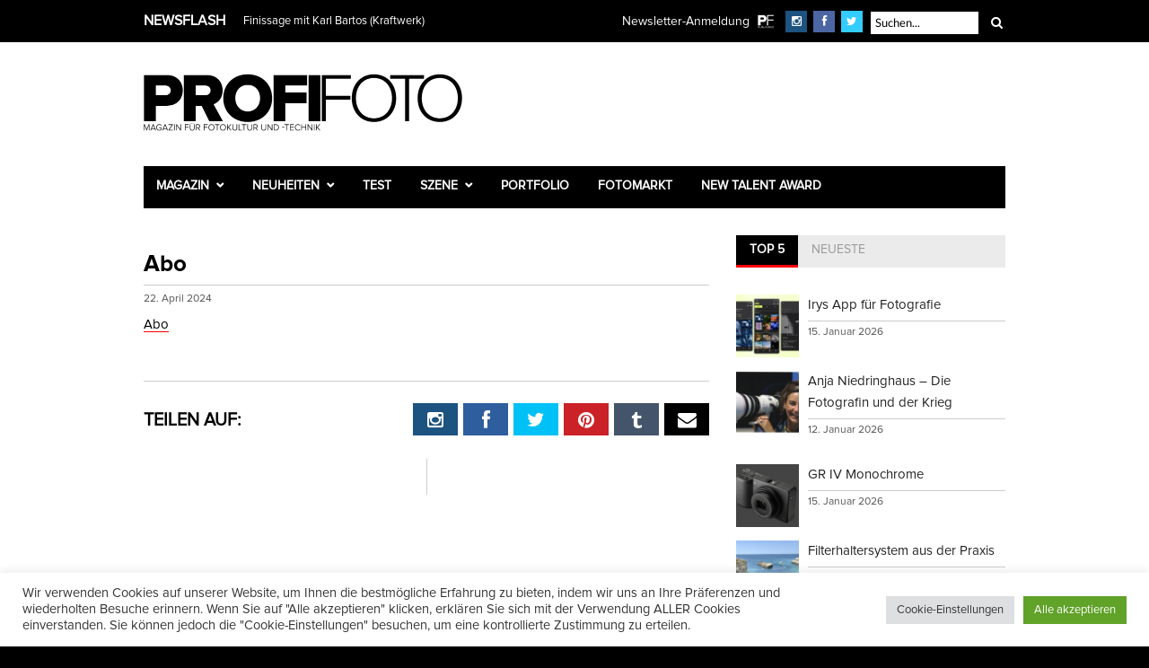

--- FILE ---
content_type: text/css
request_url: https://www.profifoto.de/wp-content/themes/rigel/cache/combined.css?ver=1.4
body_size: 30352
content:
.ui-helper-hidden{display:none;}.ui-helper-hidden-accessible{position:absolute; left:-99999999px;}.ui-helper-reset{margin:0; padding:0; border:0; outline:0; line-height:1.3; text-decoration:none; font-size:100%; list-style:none;}.ui-helper-clearfix:after{content:"."; display:block; height:0; clear:both; visibility:hidden;}.ui-helper-clearfix{display:inline-block;}* html .ui-helper-clearfix{height:1%;}.ui-helper-clearfix{display:block;}.ui-helper-zfix{width:100%; height:100%; top:0; left:0; position:absolute; opacity:0; filter:Alpha(Opacity=0);}.ui-state-disabled{cursor:default !important;}.ui-icon{display:block; text-indent:-99999px; overflow:hidden; background-repeat:no-repeat;}.ui-widget-overlay{position:absolute; top:0; left:0; width:100%; height:100%;}.ui-widget .ui-widget{font-size:1em;}.ui-widget input,.ui-widget select,.ui-widget textarea,.ui-widget button{font-size:1em;}.ui-widget-content{border:1px solid #ccc; background:transparent}.ui-widget-content a{color:#222222;}.ui-widget-header{border-bottom:1px solid #aaaaaa; background:#cccccc url(images/ui-bg_highlight-soft_75_cccccc_1x100.png) 50% 50% repeat-x;font-weight:bold;}.ui-widget-header a{}.ui-state-default,.ui-widget-content .ui-state-default,.ui-widget-header .ui-state-default{border:1px solid #d3d3d3; background:#e6e6e6 url(images/ui-bg_glass_75_e6e6e6_1x400.png) 50% 50% repeat-x; font-weight:normal; color:#555555;}.ui-state-default{background:#fff;}.ui-state-default a,.ui-state-default a:link,.ui-state-default a:visited{color:#555555; text-decoration:none;}.ui-state-hover,.ui-widget-content .ui-state-hover,.ui-widget-header .ui-state-hover,.ui-state-focus,.ui-widget-content .ui-state-focus,.ui-widget-header .ui-state-focus{border:1px solid #999999; background:#dadada url(images/ui-bg_glass_75_dadada_1x400.png) 50% 50% repeat-x; font-weight:normal; color:#212121;}.ui-state-hover,.ui-widget-header,.ui-state-default{background:transparent;}.ui-state-hover a,.ui-state-hover a:hover{color:#212121; text-decoration:none;}.ui-state-active,.ui-widget-content .ui-state-active,.ui-widget-header .ui-state-active{border:1px solid #ccc; background:#ffffff url(images/ui-bg_glass_65_ffffff_1x400.png) 50% 50% repeat-x; font-weight:normal; color:#212121;}.ui-state-active a,.ui-state-active a:link,.ui-state-active a:visited{color:#212121; text-decoration:none;}.ui-widget:active{outline:none;}.ui-state-highlight,.ui-widget-content .ui-state-highlight,.ui-widget-header .ui-state-highlight{border:1px solid #fcefa1; background:#fbf9ee url(images/ui-bg_glass_55_fbf9ee_1x400.png) 50% 50% repeat-x; color:#363636;}.ui-state-highlight a,.ui-widget-content .ui-state-highlight a,.ui-widget-header .ui-state-highlight a{color:#363636;}.ui-state-error,.ui-widget-content .ui-state-error,.ui-widget-header .ui-state-error{border:1px solid #cd0a0a; background:#fef1ec url(images/ui-bg_glass_95_fef1ec_1x400.png) 50% 50% repeat-x; color:#cd0a0a;}.ui-state-error a,.ui-widget-content .ui-state-error a,.ui-widget-header .ui-state-error a{color:#cd0a0a;}.ui-state-error-text,.ui-widget-content .ui-state-error-text,.ui-widget-header .ui-state-error-text{color:#cd0a0a;}.ui-priority-primary,.ui-widget-content .ui-priority-primary,.ui-widget-header .ui-priority-primary{font-weight:bold;}.ui-priority-secondary,.ui-widget-content .ui-priority-secondary,.ui-widget-header .ui-priority-secondary{opacity:.7; filter:Alpha(Opacity=70); font-weight:normal;}.ui-state-disabled,.ui-widget-content .ui-state-disabled,.ui-widget-header .ui-state-disabled{opacity:.35; filter:Alpha(Opacity=35); background-image:none;}.ui-icon{width:16px; height:16px; background-image:url(images/ui-icons_222222_256x240.png);}.ui-widget-content .ui-icon{background-image:url(images/ui-icons_222222_256x240.png);}.ui-widget-header .ui-icon{background-image:url(images/ui-icons_222222_256x240.png);}.ui-state-default .ui-icon{background-image:url(images/ui-icons_888888_256x240.png);}.ui-state-hover .ui-icon,.ui-state-focus .ui-icon{background-image:url(images/ui-icons_454545_256x240.png);}.ui-state-active .ui-icon{background-image:url(images/ui-icons_454545_256x240.png);}.ui-state-highlight .ui-icon{background-image:url(images/ui-icons_2e83ff_256x240.png);}.ui-state-error .ui-icon,.ui-state-error-text .ui-icon{background-image:url(images/ui-icons_cd0a0a_256x240.png);}.ui-icon-carat-1-n{background-position:0 0;}.ui-icon-carat-1-ne{background-position:-16px 0;}.ui-icon-carat-1-e{background-position:-32px 0;}.ui-icon-carat-1-se{background-position:-48px 0;}.ui-icon-carat-1-s{background-position:-64px 0;}.ui-icon-carat-1-sw{background-position:-80px 0;}.ui-icon-carat-1-w{background-position:-96px 0;}.ui-icon-carat-1-nw{background-position:-112px 0;}.ui-icon-carat-2-n-s{background-position:-128px 0;}.ui-icon-carat-2-e-w{background-position:-144px 0;}.ui-icon-triangle-1-n{background-position:0 -16px;}.ui-icon-triangle-1-ne{background-position:-16px -16px;}.ui-icon-triangle-1-e{background-position:-32px -16px;}.ui-icon-triangle-1-se{background-position:-48px -16px;}.ui-icon-triangle-1-s{background-position:-64px -16px;}.ui-icon-triangle-1-sw{background-position:-80px -16px;}.ui-icon-triangle-1-w{background-position:-96px -16px;}.ui-icon-triangle-1-nw{background-position:-112px -16px;}.ui-icon-triangle-2-n-s{background-position:-128px -16px;}.ui-icon-triangle-2-e-w{background-position:-144px -16px;}.ui-icon-arrow-1-n{background-position:0 -32px;}.ui-icon-arrow-1-ne{background-position:-16px -32px;}.ui-icon-arrow-1-e{background-position:-32px -32px;}.ui-icon-arrow-1-se{background-position:-48px -32px;}.ui-icon-arrow-1-s{background-position:-64px -32px;}.ui-icon-arrow-1-sw{background-position:-80px -32px;}.ui-icon-arrow-1-w{background-position:-96px -32px;}.ui-icon-arrow-1-nw{background-position:-112px -32px;}.ui-icon-arrow-2-n-s{background-position:-128px -32px;}.ui-icon-arrow-2-ne-sw{background-position:-144px -32px;}.ui-icon-arrow-2-e-w{background-position:-160px -32px;}.ui-icon-arrow-2-se-nw{background-position:-176px -32px;}.ui-icon-arrowstop-1-n{background-position:-192px -32px;}.ui-icon-arrowstop-1-e{background-position:-208px -32px;}.ui-icon-arrowstop-1-s{background-position:-224px -32px;}.ui-icon-arrowstop-1-w{background-position:-240px -32px;}.ui-icon-arrowthick-1-n{background-position:0 -48px;}.ui-icon-arrowthick-1-ne{background-position:-16px -48px;}.ui-icon-arrowthick-1-e{background-position:-32px -48px;}.ui-icon-arrowthick-1-se{background-position:-48px -48px;}.ui-icon-arrowthick-1-s{background-position:-64px -48px;}.ui-icon-arrowthick-1-sw{background-position:-80px -48px;}.ui-icon-arrowthick-1-w{background-position:-96px -48px;}.ui-icon-arrowthick-1-nw{background-position:-112px -48px;}.ui-icon-arrowthick-2-n-s{background-position:-128px -48px;}.ui-icon-arrowthick-2-ne-sw{background-position:-144px -48px;}.ui-icon-arrowthick-2-e-w{background-position:-160px -48px;}.ui-icon-arrowthick-2-se-nw{background-position:-176px -48px;}.ui-icon-arrowthickstop-1-n{background-position:-192px -48px;}.ui-icon-arrowthickstop-1-e{background-position:-208px -48px;}.ui-icon-arrowthickstop-1-s{background-position:-224px -48px;}.ui-icon-arrowthickstop-1-w{background-position:-240px -48px;}.ui-icon-arrowreturnthick-1-w{background-position:0 -64px;}.ui-icon-arrowreturnthick-1-n{background-position:-16px -64px;}.ui-icon-arrowreturnthick-1-e{background-position:-32px -64px;}.ui-icon-arrowreturnthick-1-s{background-position:-48px -64px;}.ui-icon-arrowreturn-1-w{background-position:-64px -64px;}.ui-icon-arrowreturn-1-n{background-position:-80px -64px;}.ui-icon-arrowreturn-1-e{background-position:-96px -64px;}.ui-icon-arrowreturn-1-s{background-position:-112px -64px;}.ui-icon-arrowrefresh-1-w{background-position:-128px -64px;}.ui-icon-arrowrefresh-1-n{background-position:-144px -64px;}.ui-icon-arrowrefresh-1-e{background-position:-160px -64px;}.ui-icon-arrowrefresh-1-s{background-position:-176px -64px;}.ui-icon-arrow-4{background-position:0 -80px;}.ui-icon-arrow-4-diag{background-position:-16px -80px;}.ui-icon-extlink{background-position:-32px -80px;}.ui-icon-newwin{background-position:-48px -80px;}.ui-icon-refresh{background-position:-64px -80px;}.ui-icon-shuffle{background-position:-80px -80px;}.ui-icon-transfer-e-w{background-position:-96px -80px;}.ui-icon-transferthick-e-w{background-position:-112px -80px;}.ui-icon-folder-collapsed{background-position:0 -96px;}.ui-icon-folder-open{background-position:-16px -96px;}.ui-icon-document{background-position:-32px -96px;}.ui-icon-document-b{background-position:-48px -96px;}.ui-icon-note{background-position:-64px -96px;}.ui-icon-mail-closed{background-position:-80px -96px;}.ui-icon-mail-open{background-position:-96px -96px;}.ui-icon-suitcase{background-position:-112px -96px;}.ui-icon-comment{background-position:-128px -96px;}.ui-icon-person{background-position:-144px -96px;}.ui-icon-print{background-position:-160px -96px;}.ui-icon-trash{background-position:-176px -96px;}.ui-icon-locked{background-position:-192px -96px;}.ui-icon-unlocked{background-position:-208px -96px;}.ui-icon-bookmark{background-position:-224px -96px;}.ui-icon-tag{background-position:-240px -96px;}.ui-icon-home{background-position:0 -112px;}.ui-icon-flag{background-position:-16px -112px;}.ui-icon-calendar{background-position:-32px -112px;}.ui-icon-cart{background-position:-48px -112px;}.ui-icon-pencil{background-position:-64px -112px;}.ui-icon-clock{background-position:-80px -112px;}.ui-icon-disk{background-position:-96px -112px;}.ui-icon-calculator{background-position:-112px -112px;}.ui-icon-zoomin{background-position:-128px -112px;}.ui-icon-zoomout{background-position:-144px -112px;}.ui-icon-search{background-position:-160px -112px;}.ui-icon-wrench{background-position:-176px -112px;}.ui-icon-gear{background-position:-192px -112px;}.ui-icon-heart{background-position:-208px -112px;}.ui-icon-star{background-position:-224px -112px;}.ui-icon-link{background-position:-240px -112px;}.ui-icon-cancel{background-position:0 -128px;}.ui-icon-plus{background-position:-16px -128px;}.ui-icon-plusthick{background-position:-32px -128px;}.ui-icon-minus{background-position:-48px -128px;}.ui-icon-minusthick{background-position:-64px -128px;}.ui-icon-close{background-position:-80px -128px;}.ui-icon-closethick{background-position:-96px -128px;}.ui-icon-key{background-position:-112px -128px;}.ui-icon-lightbulb{background-position:-128px -128px;}.ui-icon-scissors{background-position:-144px -128px;}.ui-icon-clipboard{background-position:-160px -128px;}.ui-icon-copy{background-position:-176px -128px;}.ui-icon-contact{background-position:-192px -128px;}.ui-icon-image{background-position:-208px -128px;}.ui-icon-video{background-position:-224px -128px;}.ui-icon-script{background-position:-240px -128px;}.ui-icon-alert{background-position:0 -144px;}.ui-icon-info{background-position:-16px -144px;}.ui-icon-notice{background-position:-32px -144px;}.ui-icon-help{background-position:-48px -144px;}.ui-icon-check{background-position:-64px -144px;}.ui-icon-bullet{background-position:-80px -144px;}.ui-icon-radio-off{background-position:-96px -144px;}.ui-icon-radio-on{background-position:-112px -144px;}.ui-icon-pin-w{background-position:-128px -144px;}.ui-icon-pin-s{background-position:-144px -144px;}.ui-icon-play{background-position:0 -160px;}.ui-icon-pause{background-position:-16px -160px;}.ui-icon-seek-next{background-position:-32px -160px;}.ui-icon-seek-prev{background-position:-48px -160px;}.ui-icon-seek-end{background-position:-64px -160px;}.ui-icon-seek-start{background-position:-80px -160px;}.ui-icon-seek-first{background-position:-80px -160px;}.ui-icon-stop{background-position:-96px -160px;}.ui-icon-eject{background-position:-112px -160px;}.ui-icon-volume-off{background-position:-128px -160px;}.ui-icon-volume-on{background-position:-144px -160px;}.ui-icon-power{background-position:0 -176px;}.ui-icon-signal-diag{background-position:-16px -176px;}.ui-icon-signal{background-position:-32px -176px;}.ui-icon-battery-0{background-position:-48px -176px;}.ui-icon-battery-1{background-position:-64px -176px;}.ui-icon-battery-2{background-position:-80px -176px;}.ui-icon-battery-3{background-position:-96px -176px;}.ui-icon-circle-plus{background-position:0 -192px;}.ui-icon-circle-minus{background-position:-16px -192px;}.ui-icon-circle-close{background-position:-32px -192px;}.ui-icon-circle-triangle-e{background-position:-48px -192px;}.ui-icon-circle-triangle-s{background-position:-64px -192px;}.ui-icon-circle-triangle-w{background-position:-80px -192px;}.ui-icon-circle-triangle-n{background-position:-96px -192px;}.ui-icon-circle-arrow-e{background-position:-112px -192px;}.ui-icon-circle-arrow-s{background-position:-128px -192px;}.ui-icon-circle-arrow-w{background-position:-144px -192px;}.ui-icon-circle-arrow-n{background-position:-160px -192px;}.ui-icon-circle-zoomin{background-position:-176px -192px;}.ui-icon-circle-zoomout{background-position:-192px -192px;}.ui-icon-circle-check{background-position:-208px -192px;}.ui-icon-circlesmall-plus{background-position:0 -208px;}.ui-icon-circlesmall-minus{background-position:-16px -208px;}.ui-icon-circlesmall-close{background-position:-32px -208px;}.ui-icon-squaresmall-plus{background-position:-48px -208px;}.ui-icon-squaresmall-minus{background-position:-64px -208px;}.ui-icon-squaresmall-close{background-position:-80px -208px;}.ui-icon-grip-dotted-vertical{background-position:0 -224px;}.ui-icon-grip-dotted-horizontal{background-position:-16px -224px;}.ui-icon-grip-solid-vertical{background-position:-32px -224px;}.ui-icon-grip-solid-horizontal{background-position:-48px -224px;}.ui-icon-gripsmall-diagonal-se{background-position:-64px -224px;}.ui-icon-grip-diagonal-se{background-position:-80px -224px;}.ui-widget-overlay{background:#aaaaaa url(images/ui-bg_flat_0_aaaaaa_40x100.png) 50% 50% repeat-x; opacity:.30;filter:Alpha(Opacity=30);}.ui-widget-shadow{margin:-8px 0 0 -8px; padding:8px; background:#aaaaaa url(images/ui-bg_flat_0_aaaaaa_40x100.png) 50% 50% repeat-x; opacity:.30;filter:Alpha(Opacity=30);}.ui-accordion .ui-accordion-header{cursor:pointer; position:relative; margin-top:1px; zoom:1;}.ui-accordion .ui-accordion-li-fix{display:inline;}.ui-accordion .ui-accordion-header-active{border-bottom:0 !important;}.ui-accordion .ui-accordion-header a{display:block; padding:.3em .3em .3em .7em; color:#000;}.ui-accordion a{zoom:1;}.ui-accordion-icons .ui-accordion-header a{padding-left:1.6em;}.ui-accordion .ui-accordion-header .ui-icon{position:absolute; left:.5em; top:50%; margin-top:-8px;}.ui-accordion .ui-accordion-content{padding:1em 1em; border-top:0; margin-top:-2px; position:relative; top:1px; margin-bottom:2px; overflow:auto; display:none; zoom:1;}.ui-accordion .ui-accordion-content-active{display:block;}.ui-tabs{position:relative; padding:.2em; zoom:1;}.ui-tabs .ui-tabs-nav{margin:0; padding:.2em .2em 0;}.ui-tabs .ui-tabs-nav li{list-style:none; float:left; position:relative; top:1px; margin:0 .2em 1px 0; border-bottom:0 !important; padding:0; white-space:nowrap;}.ui-tabs .ui-tabs-nav li a{float:left; padding:.5em 1em; text-decoration:none;}.ui-tabs .ui-tabs-nav li.ui-tabs-selected{margin-bottom:0; padding-bottom:1px;}.ui-tabs .ui-tabs-nav li.ui-tabs-selected a,.ui-tabs .ui-tabs-nav li.ui-state-disabled a,.ui-tabs .ui-tabs-nav li.ui-state-processing a{cursor:text;}.ui-tabs .ui-tabs-nav li a,.ui-tabs.ui-tabs-collapsible .ui-tabs-nav li.ui-tabs-selected a{cursor:pointer;}.ui-tabs .ui-tabs-panel{display:block; border-width:0; padding:1em 1.4em; background:none;}.ui-tabs .ui-tabs-hide{display:none !important;}.ui-tabs.ui-widget-content{border:0;}.tipsy{padding:5px; background-repeat:no-repeat;background-image:url(../images/tipsy.gif); text-shadow:none; font-size:11px; font-weight:bold;}.tipsy-inner{padding:5px 8px 4px 8px; background-color:black; color:white; max-width:200px;}.tipsy-inner{-moz-border-radius:3px; -webkit-border-radius:3px;}.tipsy-north{background-position:top center;}.tipsy-south{background-position:bottom center;}.tipsy-east{background-position:right center;}.tipsy-west{background-position:left center;}.flex-container a:active,.flexslider a:active,.flex-container a:focus,.flexslider a:focus{outline:none;}.slides,.flex-control-nav,.flex-direction-nav,.flex-direction-navli{padding:0 !important; list-style:none;}.slides{margin-top:0 !important;}@font-face{font-family:'flexslider-icon';src:url('fonts/flexslider-icon.eot');src:url('fonts/flexslider-icon.eot?#iefix') format('embedded-opentype'),url('fonts/flexslider-icon.woff') format('woff'),url('fonts/flexslider-icon.ttf') format('truetype'),url('fonts/flexslider-icon.svg#flexslider-icon') format('svg');font-weight:normal;font-style:normal;}.flexslider{margin:0; padding:0;}.flexslider .slides > li{display:none; -webkit-backface-visibility:hidden; border:0 !important; padding-top:0 !important;}.slider_widget_wrapper{width:100%;}.slides.post_slideshow_widget{float:none !important;}.flexslider .slides.post_slideshow_widget > li,.flexslider .slides.post_slideshow_widget > li:hover{margin-bottom:0 !important; border-bottom:0 !important;}.flexslider .slides.post_slideshow_widget > li img{margin-bottom:0; max-width:100%; height:auto;}#page_slider.flexslider .slides > li,.flexslider .slides.post_slideshow_widget > li{margin-right:0 !important;}.flex-pauseplay span{text-transform:capitalize;}html[xmlns] .slides{display:block;}* html .slides{height:1%;}.no-js .slides > li:first-child{display:block;}.flexslider{margin:0; position:relative; zoom:1; margin-top:0;}.flexslider.post_carousel{margin-top:0;}.flex-viewport{max-height:2000px; -webkit-transition:all 1s ease; -moz-transition:all 1s ease; -o-transition:all 1s ease; transition:all 1s ease;}.loading .flex-viewport{max-height:300px;}.flexslider .slides{zoom:1;}.carousel li{margin-right:5px;}.flex-direction-nav{*height:0; -webkit-transition:color .2s linear,background .1s linear;-moz-transition:opacity .2s linear,background .1s linear;-ms-transition:opacity .2s linear,background .1s linear;-o-transition:opacity .2s linear,background .1s linear;transition:opacity .2s linear,background .1s linear;}.flex-direction-nav a{display:block; width:30px; height:30px; background:#000; background:rgba(0,0,0,.6); text-align:center; position:absolute; top:32%; z-index:2; overflow:hidden;}#page_slider .flex-direction-nav a{top:89% !important;}#page_slider.three_cols .flex-direction-nav a{top:46% !important;}.slider_widget_wrapper .flex-direction-nav a{top:27% !important;}.slider_widget_wrapper .flex-direction-nav li{border-bottom:0 !important;}.slider_widget_wrapper.post_gallery .flex-direction-nav a{top:35% !important;}.slider_wrapper .flex-direction-nav a{top:45% !important;}.post_type_gallery .flex-direction-nav a{top:33%;}.flex-direction-nav .flex-prev{left:0;}.flex-direction-nav .flex-next{right:0;}#page_slider .flex-direction-nav .flex-prev{opacity:1; right:55px; left:auto;}#page_slider .flex-direction-nav .flex-next{opacity:1; right:20px;}#page_slider.three_cols .flex-direction-nav .flex-prev{opacity:1; right:auto; left:-32px;}#page_slider.three_cols .flex-direction-nav .flex-next{opacity:1; right:-30px;}.post_carousel .flex-direction-nav{opacity:0;}.post_carousel:hover .flex-direction-nav{opacity:1;}.post_carousel .flex-direction-nav a{top:25%;}.post_carousel.post_gallery .flex-direction-nav a{top:35%;}.slider_widget_wrapper .flex-direction-nav{opacity:0; position:static !important;}.slider_widget_wrapper:hover .flex-direction-nav{opacity:1;}.flexslider .flex-prev,.flexslider .flex-next{text-decoration:none !important;}.flex-direction-nav .flex-disabled{opacity:0!important; filter:alpha(opacity=0); cursor:default;}.flex-direction-nav a:before{font-family:"FontAwesome"; font-size:1.1em; display:block; content:'\f053'; color:#fff; margin-top:3px;}#page_slider .flex-direction-nav a:before{font-size:1.5em;}#page_slider.three_cols .flex-direction-nav a:before{color:#000;}#page_slider .flex-direction-nav a{background:transparent;}.flex-direction-nav a.flex-next:before{content:'\f054';}.flex-pauseplay a{display:block; width:20px; height:20px; position:absolute; bottom:5px; left:10px; opacity:0.8; z-index:10; overflow:hidden; cursor:pointer; color:#000;}.flex-pauseplay a:before{font-family:"flexslider-icon"; font-size:20px; display:inline-block; content:'\f004';}.flex-pauseplay a:hover{opacity:1;}.flex-pauseplay a.flex-play:before{content:'\f003';}.flex-control-nav{width:100%; height:7px; overflow:hidden; position:absolute; bottom:-7px; text-align:center; background:#000;}.flex-control-nav li{width:16%; margin:0 0; display:inline-block; zoom:1; *display:inline;}.flex-control-paging li a{height:7px; display:block; background:#000; cursor:pointer; text-indent:-9999px;}.flex-control-paging li a:hover{background:#f4b711;}.flex-control-paging li a.flex-active{background:#f4b711;}.flex-control-thumbs{margin:5px 0 0; position:static; overflow:hidden;}.flex-control-thumbs li{width:25%; float:left; margin:0;}.flex-control-thumbs img{width:100%; display:block; opacity:.7; cursor:pointer;}.flex-control-thumbs img:hover{opacity:1;}.flex-control-thumbs .flex-active{opacity:1; cursor:default;}.mejs-container{position:relative;background:#000;font-family:Helvetica,Arial;text-align:left;vertical-align:top;text-indent:0;}.me-plugin{position:absolute;}.mejs-embed,.mejs-embed body{width:100%;height:100%;margin:0;padding:0;background:#000;overflow:hidden;}.mejs-fullscreen{overflow:hidden!important;}.mejs-container-fullscreen{position:fixed;left:0;top:0;right:0;bottom:0;overflow:hidden;z-index:1000;}.mejs-container-fullscreen .mejs-mediaelement,.mejs-container-fullscreen video{width:100%;height:100%;}.mejs-clear{clear:both;}.mejs-background{position:absolute;top:0;left:0;}.mejs-mediaelement{position:absolute;top:0;left:0;width:100%;height:100%;}.mejs-poster{position:absolute;top:0;left:0;background-size:contain;background-position:50% 50%;background-repeat:no-repeat;}:root .mejs-poster img{display:none;}.mejs-poster img{border:0;padding:0;border:0;}.mejs-overlay{position:absolute;top:0;left:0;}.mejs-overlay-play{cursor:pointer;}.mejs-overlay-button{position:absolute;top:50%;left:50%;width:100px;height:100px;margin:-50px 0 0 -50px;background:url(bigplay.svg) no-repeat;}.no-svg .mejs-overlay-button{background-image:url(bigplay.png);}.mejs-overlay:hover .mejs-overlay-button{background-position:0 -100px;}.mejs-overlay-loading{position:absolute;top:50%;left:50%;width:80px;height:80px;margin:-40px 0 0 -40px;background:#333;background:url(background.png);background:rgba(0,0,0,0.9);background:-webkit-gradient(linear,0% 0,0% 100%,from(rgba(50,50,50,0.9)),to(rgba(0,0,0,0.9)));background:-webkit-linear-gradient(top,rgba(50,50,50,0.9),rgba(0,0,0,0.9));background:-moz-linear-gradient(top,rgba(50,50,50,0.9),rgba(0,0,0,0.9));background:-o-linear-gradient(top,rgba(50,50,50,0.9),rgba(0,0,0,0.9));background:-ms-linear-gradient(top,rgba(50,50,50,0.9),rgba(0,0,0,0.9));background:linear-gradient(rgba(50,50,50,0.9),rgba(0,0,0,0.9));}.mejs-overlay-loading span{display:block;width:80px;height:80px;background:transparent url(loading.gif) 50% 50% no-repeat;}.mejs-container .mejs-controls{position:absolute;list-style-type:none;margin:0;padding:0;bottom:0;left:0;background:url(background.png);background:rgba(0,0,0,0.7);background:-webkit-gradient(linear,0% 0,0% 100%,from(rgba(50,50,50,0.7)),to(rgba(0,0,0,0.7)));background:-webkit-linear-gradient(top,rgba(50,50,50,0.7),rgba(0,0,0,0.7));background:-moz-linear-gradient(top,rgba(50,50,50,0.7),rgba(0,0,0,0.7));background:-o-linear-gradient(top,rgba(50,50,50,0.7),rgba(0,0,0,0.7));background:-ms-linear-gradient(top,rgba(50,50,50,0.7),rgba(0,0,0,0.7));background:linear-gradient(rgba(50,50,50,0.7),rgba(0,0,0,0.7));height:30px;width:100%;}.mejs-container .mejs-controls div{list-style-type:none;background-image:none;display:block;float:left;margin:0;padding:0;width:26px;height:26px;font-size:11px;line-height:11px;font-family:Helvetica,Arial;border:0;}.mejs-controls .mejs-button button{cursor:pointer;display:block;font-size:0;line-height:0;text-decoration:none;margin:7px 5px;padding:0;position:absolute;height:16px;width:16px;border:0;background:transparent url(controls.svg) no-repeat;}.no-svg .mejs-controls .mejs-button button{background-image:url(controls.png);}.mejs-controls .mejs-button button:focus{outline:solid 1px yellow;}.mejs-container .mejs-controls .mejs-time{color:#fff;display:block;height:17px;width:auto;padding:8px 3px 0 3px;overflow:hidden;text-align:center;-moz-box-sizing:content-box;-webkit-box-sizing:content-box;box-sizing:content-box;}.mejs-container .mejs-controls .mejs-time span{color:#fff;font-size:11px;line-height:12px;display:block;float:left;margin:1px 2px 0 0;width:auto;}.mejs-controls .mejs-play button{background-position:0 0;}.mejs-controls .mejs-pause button{background-position:0 -16px;}.mejs-controls .mejs-stop button{background-position:-112px 0;}.mejs-controls div.mejs-time-rail{direction:ltr;width:200px;padding-top:5px;}.mejs-controls .mejs-time-rail span{display:block;position:absolute;width:180px;height:10px;-webkit-border-radius:2px;-moz-border-radius:2px;border-radius:2px;cursor:pointer;}.mejs-controls .mejs-time-rail .mejs-time-total{margin:5px;background:#333;background:rgba(50,50,50,0.8);background:-webkit-gradient(linear,0% 0,0% 100%,from(rgba(30,30,30,0.8)),to(rgba(60,60,60,0.8)));background:-webkit-linear-gradient(top,rgba(30,30,30,0.8),rgba(60,60,60,0.8));background:-moz-linear-gradient(top,rgba(30,30,30,0.8),rgba(60,60,60,0.8));background:-o-linear-gradient(top,rgba(30,30,30,0.8),rgba(60,60,60,0.8));background:-ms-linear-gradient(top,rgba(30,30,30,0.8),rgba(60,60,60,0.8));background:linear-gradient(rgba(30,30,30,0.8),rgba(60,60,60,0.8));}.mejs-controls .mejs-time-rail .mejs-time-buffering{width:100%;background-image:-o-linear-gradient(-45deg,rgba(255,255,255,0.15) 25%,transparent 25%,transparent 50%,rgba(255,255,255,0.15) 50%,rgba(255,255,255,0.15) 75%,transparent 75%,transparent);background-image:-webkit-gradient(linear,0 100%,100% 0,color-stop(0.25,rgba(255,255,255,0.15)),color-stop(0.25,transparent),color-stop(0.5,transparent),color-stop(0.5,rgba(255,255,255,0.15)),color-stop(0.75,rgba(255,255,255,0.15)),color-stop(0.75,transparent),to(transparent));background-image:-webkit-linear-gradient(-45deg,rgba(255,255,255,0.15) 25%,transparent 25%,transparent 50%,rgba(255,255,255,0.15) 50%,rgba(255,255,255,0.15) 75%,transparent 75%,transparent);background-image:-moz-linear-gradient(-45deg,rgba(255,255,255,0.15) 25%,transparent 25%,transparent 50%,rgba(255,255,255,0.15) 50%,rgba(255,255,255,0.15) 75%,transparent 75%,transparent);background-image:-ms-linear-gradient(-45deg,rgba(255,255,255,0.15) 25%,transparent 25%,transparent 50%,rgba(255,255,255,0.15) 50%,rgba(255,255,255,0.15) 75%,transparent 75%,transparent);background-image:linear-gradient(-45deg,rgba(255,255,255,0.15) 25%,transparent 25%,transparent 50%,rgba(255,255,255,0.15) 50%,rgba(255,255,255,0.15) 75%,transparent 75%,transparent);-webkit-background-size:15px 15px;-moz-background-size:15px 15px;-o-background-size:15px 15px;background-size:15px 15px;-webkit-animation:buffering-stripes 2s linear infinite;-moz-animation:buffering-stripes 2s linear infinite;-ms-animation:buffering-stripes 2s linear infinite;-o-animation:buffering-stripes 2s linear infinite;animation:buffering-stripes 2s linear infinite;}@-webkit-keyframes buffering-stripes{from{background-position:0 0;}to{background-position:30px 0;}}@-moz-keyframes buffering-stripes{from{background-position:0 0;}to{background-position:30px 0;}}@-ms-keyframes buffering-stripes{from{background-position:0 0;}to{background-position:30px 0;}}@-o-keyframes buffering-stripes{from{background-position:0 0;}to{background-position:30px 0;}}@keyframes buffering-stripes{from{background-position:0 0;}to{background-position:30px 0;}}.mejs-controls .mejs-time-rail .mejs-time-loaded{background:#3caac8;background:rgba(60,170,200,0.8);background:-webkit-gradient(linear,0% 0,0% 100%,from(rgba(44,124,145,0.8)),to(rgba(78,183,212,0.8)));background:-webkit-linear-gradient(top,rgba(44,124,145,0.8),rgba(78,183,212,0.8));background:-moz-linear-gradient(top,rgba(44,124,145,0.8),rgba(78,183,212,0.8));background:-o-linear-gradient(top,rgba(44,124,145,0.8),rgba(78,183,212,0.8));background:-ms-linear-gradient(top,rgba(44,124,145,0.8),rgba(78,183,212,0.8));background:linear-gradient(rgba(44,124,145,0.8),rgba(78,183,212,0.8));width:0;}.mejs-controls .mejs-time-rail .mejs-time-current{background:#fff;background:rgba(255,255,255,0.8);background:-webkit-gradient(linear,0% 0,0% 100%,from(rgba(255,255,255,0.9)),to(rgba(200,200,200,0.8)));background:-webkit-linear-gradient(top,rgba(255,255,255,0.9),rgba(200,200,200,0.8));background:-moz-linear-gradient(top,rgba(255,255,255,0.9),rgba(200,200,200,0.8));background:-o-linear-gradient(top,rgba(255,255,255,0.9),rgba(200,200,200,0.8));background:-ms-linear-gradient(top,rgba(255,255,255,0.9),rgba(200,200,200,0.8));background:linear-gradient(rgba(255,255,255,0.9),rgba(200,200,200,0.8));width:0;}.mejs-controls .mejs-time-rail .mejs-time-handle{display:none;position:absolute;margin:0;width:10px;background:#fff;-webkit-border-radius:5px;-moz-border-radius:5px;border-radius:5px;cursor:pointer;border:solid 2px #333;top:-2px;text-align:center;}.mejs-controls .mejs-time-rail .mejs-time-float{position:absolute;display:none;background:#eee;width:36px;height:17px;border:solid 1px #333;top:-26px;margin-left:-18px;text-align:center;color:#111;}.mejs-controls .mejs-time-rail .mejs-time-float-current{margin:2px;width:30px;display:block;text-align:center;left:0;}.mejs-controls .mejs-time-rail .mejs-time-float-corner{position:absolute;display:block;width:0;height:0;line-height:0;border:solid 5px #eee;border-color:#eee transparent transparent transparent;-webkit-border-radius:0;-moz-border-radius:0;border-radius:0;top:15px;left:13px;}.mejs-long-video .mejs-controls .mejs-time-rail .mejs-time-float{width:48px;}.mejs-long-video .mejs-controls .mejs-time-rail .mejs-time-float-current{width:44px;}.mejs-long-video .mejs-controls .mejs-time-rail .mejs-time-float-corner{left:18px;}.mejs-controls .mejs-fullscreen-button button{background-position:-32px 0;}.mejs-controls .mejs-unfullscreen button{background-position:-32px -16px;}.mejs-controls .mejs-mute button{background-position:-16px -16px;}.mejs-controls .mejs-unmute button{background-position:-16px 0;}.mejs-controls .mejs-volume-button{position:relative;}.mejs-controls .mejs-volume-button .mejs-volume-slider{display:none;height:115px;width:25px;background:url(background.png);background:rgba(50,50,50,0.7);-webkit-border-radius:0;-moz-border-radius:0;border-radius:0;top:-115px;left:0;z-index:1;position:absolute;margin:0;}.mejs-controls .mejs-volume-button:hover{-webkit-border-radius:0 0 4px 4px;-moz-border-radius:0 0 4px 4px;border-radius:0 0 4px 4px;}.mejs-controls .mejs-volume-button .mejs-volume-slider .mejs-volume-total{position:absolute;left:11px;top:8px;width:2px;height:100px;background:#ddd;background:rgba(255,255,255,0.5);margin:0;}.mejs-controls .mejs-volume-button .mejs-volume-slider .mejs-volume-current{position:absolute;left:11px;top:8px;width:2px;height:100px;background:#ddd;background:rgba(255,255,255,0.9);margin:0;}.mejs-controls .mejs-volume-button .mejs-volume-slider .mejs-volume-handle{position:absolute;left:4px;top:-3px;width:16px;height:6px;background:#ddd;background:rgba(255,255,255,0.9);cursor:N-resize;-webkit-border-radius:1px;-moz-border-radius:1px;border-radius:1px;margin:0;}.mejs-controls div.mejs-horizontal-volume-slider{height:26px;width:60px;position:relative;}.mejs-controls .mejs-horizontal-volume-slider .mejs-horizontal-volume-total{position:absolute;left:0;top:11px;width:50px;height:8px;margin:0;padding:0;font-size:1px;-webkit-border-radius:2px;-moz-border-radius:2px;border-radius:2px;background:#333;background:rgba(50,50,50,0.8);background:-webkit-gradient(linear,0% 0,0% 100%,from(rgba(30,30,30,0.8)),to(rgba(60,60,60,0.8)));background:-webkit-linear-gradient(top,rgba(30,30,30,0.8),rgba(60,60,60,0.8));background:-moz-linear-gradient(top,rgba(30,30,30,0.8),rgba(60,60,60,0.8));background:-o-linear-gradient(top,rgba(30,30,30,0.8),rgba(60,60,60,0.8));background:-ms-linear-gradient(top,rgba(30,30,30,0.8),rgba(60,60,60,0.8));background:linear-gradient(rgba(30,30,30,0.8),rgba(60,60,60,0.8));}.mejs-controls .mejs-horizontal-volume-slider .mejs-horizontal-volume-current{position:absolute;left:0;top:11px;width:50px;height:8px;margin:0;padding:0;font-size:1px;-webkit-border-radius:2px;-moz-border-radius:2px;border-radius:2px;background:#fff;background:rgba(255,255,255,0.8);background:-webkit-gradient(linear,0% 0,0% 100%,from(rgba(255,255,255,0.9)),to(rgba(200,200,200,0.8)));background:-webkit-linear-gradient(top,rgba(255,255,255,0.9),rgba(200,200,200,0.8));background:-moz-linear-gradient(top,rgba(255,255,255,0.9),rgba(200,200,200,0.8));background:-o-linear-gradient(top,rgba(255,255,255,0.9),rgba(200,200,200,0.8));background:-ms-linear-gradient(top,rgba(255,255,255,0.9),rgba(200,200,200,0.8));background:linear-gradient(rgba(255,255,255,0.9),rgba(200,200,200,0.8));}.mejs-controls .mejs-horizontal-volume-slider .mejs-horizontal-volume-handle{display:none;}.mejs-controls .mejs-captions-button{position:relative;}.mejs-controls .mejs-captions-button button{background-position:-48px 0;}.mejs-controls .mejs-captions-button .mejs-captions-selector{visibility:hidden;position:absolute;bottom:26px;right:-10px;width:130px;height:100px;background:url(background.png);background:rgba(50,50,50,0.7);border:solid 1px transparent;padding:10px;overflow:hidden;-webkit-border-radius:0;-moz-border-radius:0;border-radius:0;}.mejs-controls .mejs-captions-button .mejs-captions-selector ul{margin:0;padding:0;display:block;list-style-type:none!important;overflow:hidden;}.mejs-controls .mejs-captions-button .mejs-captions-selector ul li{margin:0 0 6px 0;padding:0;list-style-type:none!important;display:block;color:#fff;overflow:hidden;}.mejs-controls .mejs-captions-button .mejs-captions-selector ul li input{clear:both;float:left;margin:3px 3px 0 5px;}.mejs-controls .mejs-captions-button .mejs-captions-selector ul li label{width:100px;float:left;padding:4px 0 0 0;line-height:15px;font-family:helvetica,arial;font-size:10px;}.mejs-controls .mejs-captions-button .mejs-captions-translations{font-size:10px;margin:0 0 5px 0;}.mejs-chapters{position:absolute;top:0;left:0;-xborder-right:solid 1px #fff;width:10000px;z-index:1;}.mejs-chapters .mejs-chapter{position:absolute;float:left;background:#222;background:rgba(0,0,0,0.7);background:-webkit-gradient(linear,0% 0,0% 100%,from(rgba(50,50,50,0.7)),to(rgba(0,0,0,0.7)));background:-webkit-linear-gradient(top,rgba(50,50,50,0.7),rgba(0,0,0,0.7));background:-moz-linear-gradient(top,rgba(50,50,50,0.7),rgba(0,0,0,0.7));background:-o-linear-gradient(top,rgba(50,50,50,0.7),rgba(0,0,0,0.7));background:-ms-linear-gradient(top,rgba(50,50,50,0.7),rgba(0,0,0,0.7));background:linear-gradient(rgba(50,50,50,0.7),rgba(0,0,0,0.7));filter:progid:DXImageTransform.Microsoft.Gradient(GradientType=0,startColorstr=#323232,endColorstr=#000000);overflow:hidden;border:0;}.mejs-chapters .mejs-chapter .mejs-chapter-block{font-size:11px;color:#fff;padding:5px;display:block;border-right:solid 1px #333;border-bottom:solid 1px #333;cursor:pointer;}.mejs-chapters .mejs-chapter .mejs-chapter-block-last{border-right:none;}.mejs-chapters .mejs-chapter .mejs-chapter-block:hover{background:#666;background:rgba(102,102,102,0.7);background:-webkit-gradient(linear,0% 0,0% 100%,from(rgba(102,102,102,0.7)),to(rgba(50,50,50,0.6)));background:-webkit-linear-gradient(top,rgba(102,102,102,0.7),rgba(50,50,50,0.6));background:-moz-linear-gradient(top,rgba(102,102,102,0.7),rgba(50,50,50,0.6));background:-o-linear-gradient(top,rgba(102,102,102,0.7),rgba(50,50,50,0.6));background:-ms-linear-gradient(top,rgba(102,102,102,0.7),rgba(50,50,50,0.6));background:linear-gradient(rgba(102,102,102,0.7),rgba(50,50,50,0.6));filter:progid:DXImageTransform.Microsoft.Gradient(GradientType=0,startColorstr=#666666,endColorstr=#323232);}.mejs-chapters .mejs-chapter .mejs-chapter-block .ch-title{font-size:12px;font-weight:bold;display:block;white-space:nowrap;text-overflow:ellipsis;margin:0 0 3px 0;line-height:12px;}.mejs-chapters .mejs-chapter .mejs-chapter-block .ch-timespan{font-size:12px;line-height:12px;margin:3px 0 4px 0;display:block;white-space:nowrap;text-overflow:ellipsis;}.mejs-captions-layer{position:absolute;bottom:0;left:0;text-align:center;line-height:22px;font-size:12px;color:#fff;}.mejs-captions-layer a{color:#fff;text-decoration:underline;}.mejs-captions-layer[lang=ar]{font-size:20px;font-weight:normal;}.mejs-captions-position{position:absolute;width:100%;bottom:15px;left:0;}.mejs-captions-position-hover{bottom:45px;}.mejs-captions-text{padding:3px 5px;background:url(background.png);background:rgba(20,20,20,0.8);}.me-cannotplay a{color:#fff;font-weight:bold;}.me-cannotplay span{padding:15px;display:block;}.mejs-controls .mejs-loop-off button{background-position:-64px -16px;}.mejs-controls .mejs-loop-on button{background-position:-64px 0;}.mejs-controls .mejs-backlight-off button{background-position:-80px -16px;}.mejs-controls .mejs-backlight-on button{background-position:-80px 0;}.mejs-controls .mejs-picturecontrols-button{background-position:-96px 0;}.mejs-contextmenu{position:absolute;width:150px;padding:10px;border-radius:4px;top:0;left:0;background:#fff;border:solid 1px #999;z-index:1001;}.mejs-contextmenu .mejs-contextmenu-separator{height:1px;font-size:0;margin:5px 6px;background:#333;}.mejs-contextmenu .mejs-contextmenu-item{font-family:Helvetica,Arial;font-size:12px;padding:4px 6px;cursor:pointer;color:#333;}.mejs-contextmenu .mejs-contextmenu-item:hover{background:#2C7C91;color:#fff;}.mejs-controls .mejs-sourcechooser-button{position:relative;}.mejs-controls .mejs-sourcechooser-button button{background-position:-128px 0;}.mejs-controls .mejs-sourcechooser-button .mejs-sourcechooser-selector{visibility:hidden;position:absolute;bottom:26px;right:-10px;width:130px;height:100px;background:url(background.png);background:rgba(50,50,50,0.7);border:solid 1px transparent;padding:10px;overflow:hidden;-webkit-border-radius:0;-moz-border-radius:0;border-radius:0;}.mejs-controls .mejs-sourcechooser-button .mejs-sourcechooser-selector ul{margin:0;padding:0;display:block;list-style-type:none!important;overflow:hidden;}.mejs-controls .mejs-sourcechooser-button .mejs-sourcechooser-selector ul li{margin:0 0 6px 0;padding:0;list-style-type:none!important;display:block;color:#fff;overflow:hidden;}.mejs-controls .mejs-sourcechooser-button .mejs-sourcechooser-selector ul li input{clear:both;float:left;margin:3px 3px 0 5px;}.mejs-controls .mejs-sourcechooser-button .mejs-sourcechooser-selector ul li label{width:100px;float:left;padding:4px 0 0 0;line-height:15px;font-family:helvetica,arial;font-size:10px;}.mejs-postroll-layer{position:absolute;bottom:0;left:0;width:100%;height:100%;background:url(background.png);background:rgba(50,50,50,0.7);z-index:1000;overflow:hidden;}.mejs-postroll-layer-content{width:100%;height:100%;}.mejs-postroll-close{position:absolute;right:0;top:0;background:url(background.png);background:rgba(50,50,50,0.7);color:#fff;padding:4px;z-index:100;cursor:pointer;}html.swipebox{overflow:hidden!important;}#swipebox-overlay img{border:none!important;}#swipebox-overlay{width:100%;height:100%;position:fixed;top:0;left:0;z-index:99999!important;overflow:hidden;-webkit-user-select:none;-moz-user-select:none;user-select:none;}#swipebox-slider{height:100%;-left:0;top:0;width:100%;white-space:nowrap;position:absolute;display:none;}#swipebox-slider .slide{background:url("img/loader.gif") no-repeat center center;height:100%;width:100%;line-height:1px;text-align:center;display:inline-block;}#swipebox-slider .slide:before{content:"";display:inline-block;height:42%;width:1px;margin-right:-1px;}#swipebox-slider .slide img,#swipebox-slider .slide .swipebox-video-container{display:inline-block;max-height:100%;max-width:100%;margin:0;padding:0;width:auto;height:auto;vertical-align:middle;}#swipebox-slider .slide .swipebox-video-container{background:none;max-width:1140px;max-height:100%;width:100%;padding:5%;box-sizing:border-box;-webkit-box-sizing:border-box;-moz-box-sizing:border-box;}#swipebox-slider .slide .swipebox-video-container .swipebox-video{width:100%;height:0;padding-bottom:56.25%;overflow:hidden;position:relative;}#swipebox-slider .slide .swipebox-video-container .swipebox-video iframe{width:100%!important;height:100%!important;position:absolute;top:0; left:0;}#swipebox-action,#swipebox-caption{position:absolute;left:0;z-index:999;height:50px;width:100%;}#swipebox-action{bottom:-50px;}#swipebox-action.visible-bars{bottom:0;}#swipebox-action.force-visible-bars{bottom:0 !important;}#swipebox-caption{top:auto !important;bottom:5% !important;padding-bottom:15px;text-align:center;height:auto;}#swipebox-action #swipebox-prev,#swipebox-action #swipebox-next,#swipebox-action #swipebox-close{background-image:url("img/icons.png");background-repeat:no-repeat;border:none!important;text-decoration:none!important;cursor:pointer;position:absolute;width:50px;height:50px;top:0;}#swipebox-action #swipebox-close{background-position:15px 12px;left:40px;}#swipebox-action #swipebox-prev{background-position:-32px 13px;right:100px;}#swipebox-action #swipebox-next{background-position:-78px 13px;right:40px;}#swipebox-action #swipebox-prev.disabled,#swipebox-action #swipebox-next.disabled{filter:progid:DXImageTransform.Microsoft.Alpha(Opacity=30);opacity:0.3;}#swipebox-slider.rightSpring{-moz-animation:rightSpring 0.3s;-webkit-animation:rightSpring 0.3s;}#swipebox-slider.leftSpring{-moz-animation:leftSpring 0.3s;-webkit-animation:leftSpring 0.3s;}@-moz-keyframes rightSpring{0%{margin-left:0px;}50%{margin-left:-30px;}100%{margin-left:0px;}}@-moz-keyframes leftSpring{0%{margin-left:0px;}50%{margin-left:30px;}100%{margin-left:0px;}}@-webkit-keyframes rightSpring{0%{margin-left:0px;}50%{margin-left:-30px;}100%{margin-left:0px;}}@-webkit-keyframes leftSpring{0%{margin-left:0px;}50%{margin-left:30px;}100%{margin-left:0px;}}@media screen and (max-width:800px){#swipebox-action #swipebox-close{left:0;}#swipebox-action #swipebox-prev{right:60px;}#swipebox-action #swipebox-next{right:0;}}#swipebox-overlay{background:#0d0d0d;}#swipebox-action,#swipebox-caption{text-shadow:1px 1px 1px black;background-color:#0d0d0d;background-image:-webkit-gradient(linear,50% 0%,50% 100%,color-stop(0%,#0d0d0d),color-stop(100%,#000000));background-image:-webkit-linear-gradient(#0d0d0d,#000000);background-image:-moz-linear-gradient(#0d0d0d,#000000);background-image:-o-linear-gradient(#0d0d0d,#000000);background-image:linear-gradient(#0d0d0d,#000000);filter:progid:DXImageTransform.Microsoft.Alpha(Opacity=95);opacity:0.95;}#swipebox-action{border-top:1px solid rgba(255,255,255,0.2);}#swipebox-caption{color:white!important;font-size:15px;line-height:43px;}@font-face{font-family:'FontAwesome';src:url('../fonts/fontawesome-webfont.eot?v=4.0.3');src:url('../fonts/fontawesome-webfont.eot?#iefix&v=4.0.3') format('embedded-opentype'),url('../fonts/fontawesome-webfont.woff?v=4.0.3') format('woff'),url('../fonts/fontawesome-webfont.ttf?v=4.0.3') format('truetype'),url('../fonts/fontawesome-webfont.svg?v=4.0.3#fontawesomeregular') format('svg');font-weight:normal;font-style:normal}.fa{display:inline-block;font-family:FontAwesome;font-style:normal;font-weight:normal;line-height:1;-webkit-font-smoothing:antialiased;-moz-osx-font-smoothing:grayscale}.fa-lg{font-size:1.3333333333333333em;line-height:.75em;vertical-align:-15%}.fa-2x{font-size:2em}.fa-3x{font-size:3em}.fa-4x{font-size:4em}.fa-5x{font-size:5em}.fa-fw{width:1.2857142857142858em;text-align:center}.fa-ul{padding-left:0;margin-left:2.142857142857143em;list-style-type:none}.fa-ul>li{position:relative}.fa-li{position:absolute;left:-2.142857142857143em;width:2.142857142857143em;top:.14285714285714285em;text-align:center}.fa-li.fa-lg{left:-1.8571428571428572em}.fa-border{padding:.2em .25em .15em;border:solid .08em #eee;border-radius:.1em}.pull-right{float:right}.pull-left{float:left}.fa.pull-left{margin-right:.3em}.fa.pull-right{margin-left:.3em}.fa-spin{-webkit-animation:spin 2s infinite linear;-moz-animation:spin 2s infinite linear;-o-animation:spin 2s infinite linear;animation:spin 2s infinite linear}@-moz-keyframes spin{0%{-moz-transform:rotate(0deg)}100%{-moz-transform:rotate(359deg)}}@-webkit-keyframes spin{0%{-webkit-transform:rotate(0deg)}100%{-webkit-transform:rotate(359deg)}}@-o-keyframes spin{0%{-o-transform:rotate(0deg)}100%{-o-transform:rotate(359deg)}}@-ms-keyframes spin{0%{-ms-transform:rotate(0deg)}100%{-ms-transform:rotate(359deg)}}@keyframes spin{0%{transform:rotate(0deg)}100%{transform:rotate(359deg)}}.fa-rotate-90{filter:progid:DXImageTransform.Microsoft.BasicImage(rotation=1);-webkit-transform:rotate(90deg);-moz-transform:rotate(90deg);-ms-transform:rotate(90deg);-o-transform:rotate(90deg);transform:rotate(90deg)}.fa-rotate-180{filter:progid:DXImageTransform.Microsoft.BasicImage(rotation=2);-webkit-transform:rotate(180deg);-moz-transform:rotate(180deg);-ms-transform:rotate(180deg);-o-transform:rotate(180deg);transform:rotate(180deg)}.fa-rotate-270{filter:progid:DXImageTransform.Microsoft.BasicImage(rotation=3);-webkit-transform:rotate(270deg);-moz-transform:rotate(270deg);-ms-transform:rotate(270deg);-o-transform:rotate(270deg);transform:rotate(270deg)}.fa-flip-horizontal{filter:progid:DXImageTransform.Microsoft.BasicImage(rotation=0,mirror=1);-webkit-transform:scale(-1,1);-moz-transform:scale(-1,1);-ms-transform:scale(-1,1);-o-transform:scale(-1,1);transform:scale(-1,1)}.fa-flip-vertical{filter:progid:DXImageTransform.Microsoft.BasicImage(rotation=2,mirror=1);-webkit-transform:scale(1,-1);-moz-transform:scale(1,-1);-ms-transform:scale(1,-1);-o-transform:scale(1,-1);transform:scale(1,-1)}.fa-stack{position:relative;display:inline-block;width:2em;height:2em;line-height:2em;vertical-align:middle}.fa-stack-1x,.fa-stack-2x{position:absolute;left:0;width:100%;text-align:center}.fa-stack-1x{line-height:inherit}.fa-stack-2x{font-size:2em}.fa-inverse{color:#fff}.fa-glass:before{content:"\f000"}.fa-music:before{content:"\f001"}.fa-search:before{content:"\f002"}.fa-envelope-o:before{content:"\f003"}.fa-heart:before{content:"\f004"}.fa-star:before{content:"\f005"}.fa-star-o:before{content:"\f006"}.fa-user:before{content:"\f007"}.fa-film:before{content:"\f008"}.fa-th-large:before{content:"\f009"}.fa-th:before{content:"\f00a"}.fa-th-list:before{content:"\f00b"}.fa-check:before{content:"\f00c"}.fa-times:before{content:"\f00d"}.fa-search-plus:before{content:"\f00e"}.fa-search-minus:before{content:"\f010"}.fa-power-off:before{content:"\f011"}.fa-signal:before{content:"\f012"}.fa-gear:before,.fa-cog:before{content:"\f013"}.fa-trash-o:before{content:"\f014"}.fa-home:before{content:"\f015"}.fa-file-o:before{content:"\f016"}.fa-clock-o:before{content:"\f017"}.fa-road:before{content:"\f018"}.fa-download:before{content:"\f019"}.fa-arrow-circle-o-down:before{content:"\f01a"}.fa-arrow-circle-o-up:before{content:"\f01b"}.fa-inbox:before{content:"\f01c"}.fa-play-circle-o:before{content:"\f01d"}.fa-rotate-right:before,.fa-repeat:before{content:"\f01e"}.fa-refresh:before{content:"\f021"}.fa-list-alt:before{content:"\f022"}.fa-lock:before{content:"\f023"}.fa-flag:before{content:"\f024"}.fa-headphones:before{content:"\f025"}.fa-volume-off:before{content:"\f026"}.fa-volume-down:before{content:"\f027"}.fa-volume-up:before{content:"\f028"}.fa-qrcode:before{content:"\f029"}.fa-barcode:before{content:"\f02a"}.fa-tag:before{content:"\f02b"}.fa-tags:before{content:"\f02c"}.fa-book:before{content:"\f02d"}.fa-bookmark:before{content:"\f02e"}.fa-print:before{content:"\f02f"}.fa-camera:before{content:"\f030"}.fa-font:before{content:"\f031"}.fa-bold:before{content:"\f032"}.fa-italic:before{content:"\f033"}.fa-text-height:before{content:"\f034"}.fa-text-width:before{content:"\f035"}.fa-align-left:before{content:"\f036"}.fa-align-center:before{content:"\f037"}.fa-align-right:before{content:"\f038"}.fa-align-justify:before{content:"\f039"}.fa-list:before{content:"\f03a"}.fa-dedent:before,.fa-outdent:before{content:"\f03b"}.fa-indent:before{content:"\f03c"}.fa-video-camera:before{content:"\f03d"}.fa-picture-o:before{content:"\f03e"}.fa-pencil:before{content:"\f040"}.fa-map-marker:before{content:"\f041"}.fa-adjust:before{content:"\f042"}.fa-tint:before{content:"\f043"}.fa-edit:before,.fa-pencil-square-o:before{content:"\f044"}.fa-share-square-o:before{content:"\f045"}.fa-check-square-o:before{content:"\f046"}.fa-arrows:before{content:"\f047"}.fa-step-backward:before{content:"\f048"}.fa-fast-backward:before{content:"\f049"}.fa-backward:before{content:"\f04a"}.fa-play:before{content:"\f04b"}.fa-pause:before{content:"\f04c"}.fa-stop:before{content:"\f04d"}.fa-forward:before{content:"\f04e"}.fa-fast-forward:before{content:"\f050"}.fa-step-forward:before{content:"\f051"}.fa-eject:before{content:"\f052"}.fa-chevron-left:before{content:"\f053"}.fa-chevron-right:before{content:"\f054"}.fa-plus-circle:before{content:"\f055"}.fa-minus-circle:before{content:"\f056"}.fa-times-circle:before{content:"\f057"}.fa-check-circle:before{content:"\f058"}.fa-question-circle:before{content:"\f059"}.fa-info-circle:before{content:"\f05a"}.fa-crosshairs:before{content:"\f05b"}.fa-times-circle-o:before{content:"\f05c"}.fa-check-circle-o:before{content:"\f05d"}.fa-ban:before{content:"\f05e"}.fa-arrow-left:before{content:"\f060"}.fa-arrow-right:before{content:"\f061"}.fa-arrow-up:before{content:"\f062"}.fa-arrow-down:before{content:"\f063"}.fa-mail-forward:before,.fa-share:before{content:"\f064"}.fa-expand:before{content:"\f065"}.fa-compress:before{content:"\f066"}.fa-plus:before{content:"\f067"}.fa-minus:before{content:"\f068"}.fa-asterisk:before{content:"\f069"}.fa-exclamation-circle:before{content:"\f06a"}.fa-gift:before{content:"\f06b"}.fa-leaf:before{content:"\f06c"}.fa-fire:before{content:"\f06d"}.fa-eye:before{content:"\f06e"}.fa-eye-slash:before{content:"\f070"}.fa-warning:before,.fa-exclamation-triangle:before{content:"\f071"}.fa-plane:before{content:"\f072"}.fa-calendar:before{content:"\f073"}.fa-random:before{content:"\f074"}.fa-comment:before{content:"\f075"}.fa-magnet:before{content:"\f076"}.fa-chevron-up:before{content:"\f077"}.fa-chevron-down:before{content:"\f078"}.fa-retweet:before{content:"\f079"}.fa-shopping-cart:before{content:"\f07a"}.fa-folder:before{content:"\f07b"}.fa-folder-open:before{content:"\f07c"}.fa-arrows-v:before{content:"\f07d"}.fa-arrows-h:before{content:"\f07e"}.fa-bar-chart-o:before{content:"\f080"}.fa-twitter-square:before{content:"\f081"}.fa-facebook-square:before{content:"\f082"}.fa-camera-retro:before{content:"\f083"}.fa-key:before{content:"\f084"}.fa-gears:before,.fa-cogs:before{content:"\f085"}.fa-comments:before{content:"\f086"}.fa-thumbs-o-up:before{content:"\f087"}.fa-thumbs-o-down:before{content:"\f088"}.fa-star-half:before{content:"\f089"}.fa-heart-o:before{content:"\f08a"}.fa-sign-out:before{content:"\f08b"}.fa-linkedin-square:before{content:"\f08c"}.fa-thumb-tack:before{content:"\f08d"}.fa-external-link:before{content:"\f08e"}.fa-sign-in:before{content:"\f090"}.fa-trophy:before{content:"\f091"}.fa-github-square:before{content:"\f092"}.fa-upload:before{content:"\f093"}.fa-lemon-o:before{content:"\f094"}.fa-phone:before{content:"\f095"}.fa-square-o:before{content:"\f096"}.fa-bookmark-o:before{content:"\f097"}.fa-phone-square:before{content:"\f098"}.fa-twitter:before{content:"\f099"}.fa-facebook:before{content:"\f09a"}.fa-github:before{content:"\f09b"}.fa-unlock:before{content:"\f09c"}.fa-credit-card:before{content:"\f09d"}.fa-rss:before{content:"\f09e"}.fa-hdd-o:before{content:"\f0a0"}.fa-bullhorn:before{content:"\f0a1"}.fa-bell:before{content:"\f0f3"}.fa-certificate:before{content:"\f0a3"}.fa-hand-o-right:before{content:"\f0a4"}.fa-hand-o-left:before{content:"\f0a5"}.fa-hand-o-up:before{content:"\f0a6"}.fa-hand-o-down:before{content:"\f0a7"}.fa-arrow-circle-left:before{content:"\f0a8"}.fa-arrow-circle-right:before{content:"\f0a9"}.fa-arrow-circle-up:before{content:"\f0aa"}.fa-arrow-circle-down:before{content:"\f0ab"}.fa-globe:before{content:"\f0ac"}.fa-wrench:before{content:"\f0ad"}.fa-tasks:before{content:"\f0ae"}.fa-filter:before{content:"\f0b0"}.fa-briefcase:before{content:"\f0b1"}.fa-arrows-alt:before{content:"\f0b2"}.fa-group:before,.fa-users:before{content:"\f0c0"}.fa-chain:before,.fa-link:before{content:"\f0c1"}.fa-cloud:before{content:"\f0c2"}.fa-flask:before{content:"\f0c3"}.fa-cut:before,.fa-scissors:before{content:"\f0c4"}.fa-copy:before,.fa-files-o:before{content:"\f0c5"}.fa-paperclip:before{content:"\f0c6"}.fa-save:before,.fa-floppy-o:before{content:"\f0c7"}.fa-square:before{content:"\f0c8"}.fa-bars:before{content:"\f0c9"}.fa-list-ul:before{content:"\f0ca"}.fa-list-ol:before{content:"\f0cb"}.fa-strikethrough:before{content:"\f0cc"}.fa-underline:before{content:"\f0cd"}.fa-table:before{content:"\f0ce"}.fa-magic:before{content:"\f0d0"}.fa-truck:before{content:"\f0d1"}.fa-pinterest:before{content:"\f0d2"}.fa-pinterest-square:before{content:"\f0d3"}.fa-google-plus-square:before{content:"\f0d4"}.fa-google-plus:before{content:"\f0d5"}.fa-money:before{content:"\f0d6"}.fa-caret-down:before{content:"\f0d7"}.fa-caret-up:before{content:"\f0d8"}.fa-caret-left:before{content:"\f0d9"}.fa-caret-right:before{content:"\f0da"}.fa-columns:before{content:"\f0db"}.fa-unsorted:before,.fa-sort:before{content:"\f0dc"}.fa-sort-down:before,.fa-sort-asc:before{content:"\f0dd"}.fa-sort-up:before,.fa-sort-desc:before{content:"\f0de"}.fa-envelope:before{content:"\f0e0"}.fa-linkedin:before{content:"\f0e1"}.fa-rotate-left:before,.fa-undo:before{content:"\f0e2"}.fa-legal:before,.fa-gavel:before{content:"\f0e3"}.fa-dashboard:before,.fa-tachometer:before{content:"\f0e4"}.fa-comment-o:before{content:"\f0e5"}.fa-comments-o:before{content:"\f0e6"}.fa-flash:before,.fa-bolt:before{content:"\f0e7"}.fa-sitemap:before{content:"\f0e8"}.fa-umbrella:before{content:"\f0e9"}.fa-paste:before,.fa-clipboard:before{content:"\f0ea"}.fa-lightbulb-o:before{content:"\f0eb"}.fa-exchange:before{content:"\f0ec"}.fa-cloud-download:before{content:"\f0ed"}.fa-cloud-upload:before{content:"\f0ee"}.fa-user-md:before{content:"\f0f0"}.fa-stethoscope:before{content:"\f0f1"}.fa-suitcase:before{content:"\f0f2"}.fa-bell-o:before{content:"\f0a2"}.fa-coffee:before{content:"\f0f4"}.fa-cutlery:before{content:"\f0f5"}.fa-file-text-o:before{content:"\f0f6"}.fa-building-o:before{content:"\f0f7"}.fa-hospital-o:before{content:"\f0f8"}.fa-ambulance:before{content:"\f0f9"}.fa-medkit:before{content:"\f0fa"}.fa-fighter-jet:before{content:"\f0fb"}.fa-beer:before{content:"\f0fc"}.fa-h-square:before{content:"\f0fd"}.fa-plus-square:before{content:"\f0fe"}.fa-angle-double-left:before{content:"\f100"}.fa-angle-double-right:before{content:"\f101"}.fa-angle-double-up:before{content:"\f102"}.fa-angle-double-down:before{content:"\f103"}.fa-angle-left:before{content:"\f104"}.fa-angle-right:before{content:"\f105"}.fa-angle-up:before{content:"\f106"}.fa-angle-down:before{content:"\f107"}.fa-desktop:before{content:"\f108"}.fa-laptop:before{content:"\f109"}.fa-tablet:before{content:"\f10a"}.fa-mobile-phone:before,.fa-mobile:before{content:"\f10b"}.fa-circle-o:before{content:"\f10c"}.fa-quote-left:before{content:"\f10d"}.fa-quote-right:before{content:"\f10e"}.fa-spinner:before{content:"\f110"}.fa-circle:before{content:"\f111"}.fa-mail-reply:before,.fa-reply:before{content:"\f112"}.fa-github-alt:before{content:"\f113"}.fa-folder-o:before{content:"\f114"}.fa-folder-open-o:before{content:"\f115"}.fa-smile-o:before{content:"\f118"}.fa-frown-o:before{content:"\f119"}.fa-meh-o:before{content:"\f11a"}.fa-gamepad:before{content:"\f11b"}.fa-keyboard-o:before{content:"\f11c"}.fa-flag-o:before{content:"\f11d"}.fa-flag-checkered:before{content:"\f11e"}.fa-terminal:before{content:"\f120"}.fa-code:before{content:"\f121"}.fa-reply-all:before{content:"\f122"}.fa-mail-reply-all:before{content:"\f122"}.fa-star-half-empty:before,.fa-star-half-full:before,.fa-star-half-o:before{content:"\f123"}.fa-location-arrow:before{content:"\f124"}.fa-crop:before{content:"\f125"}.fa-code-fork:before{content:"\f126"}.fa-unlink:before,.fa-chain-broken:before{content:"\f127"}.fa-question:before{content:"\f128"}.fa-info:before{content:"\f129"}.fa-exclamation:before{content:"\f12a"}.fa-superscript:before{content:"\f12b"}.fa-subscript:before{content:"\f12c"}.fa-eraser:before{content:"\f12d"}.fa-puzzle-piece:before{content:"\f12e"}.fa-microphone:before{content:"\f130"}.fa-microphone-slash:before{content:"\f131"}.fa-shield:before{content:"\f132"}.fa-calendar-o:before{content:"\f133"}.fa-fire-extinguisher:before{content:"\f134"}.fa-rocket:before{content:"\f135"}.fa-maxcdn:before{content:"\f136"}.fa-chevron-circle-left:before{content:"\f137"}.fa-chevron-circle-right:before{content:"\f138"}.fa-chevron-circle-up:before{content:"\f139"}.fa-chevron-circle-down:before{content:"\f13a"}.fa-html5:before{content:"\f13b"}.fa-css3:before{content:"\f13c"}.fa-anchor:before{content:"\f13d"}.fa-unlock-alt:before{content:"\f13e"}.fa-bullseye:before{content:"\f140"}.fa-ellipsis-h:before{content:"\f141"}.fa-ellipsis-v:before{content:"\f142"}.fa-rss-square:before{content:"\f143"}.fa-play-circle:before{content:"\f144"}.fa-ticket:before{content:"\f145"}.fa-minus-square:before{content:"\f146"}.fa-minus-square-o:before{content:"\f147"}.fa-level-up:before{content:"\f148"}.fa-level-down:before{content:"\f149"}.fa-check-square:before{content:"\f14a"}.fa-pencil-square:before{content:"\f14b"}.fa-external-link-square:before{content:"\f14c"}.fa-share-square:before{content:"\f14d"}.fa-compass:before{content:"\f14e"}.fa-toggle-down:before,.fa-caret-square-o-down:before{content:"\f150"}.fa-toggle-up:before,.fa-caret-square-o-up:before{content:"\f151"}.fa-toggle-right:before,.fa-caret-square-o-right:before{content:"\f152"}.fa-euro:before,.fa-eur:before{content:"\f153"}.fa-gbp:before{content:"\f154"}.fa-dollar:before,.fa-usd:before{content:"\f155"}.fa-rupee:before,.fa-inr:before{content:"\f156"}.fa-cny:before,.fa-rmb:before,.fa-yen:before,.fa-jpy:before{content:"\f157"}.fa-ruble:before,.fa-rouble:before,.fa-rub:before{content:"\f158"}.fa-won:before,.fa-krw:before{content:"\f159"}.fa-bitcoin:before,.fa-btc:before{content:"\f15a"}.fa-file:before{content:"\f15b"}.fa-file-text:before{content:"\f15c"}.fa-sort-alpha-asc:before{content:"\f15d"}.fa-sort-alpha-desc:before{content:"\f15e"}.fa-sort-amount-asc:before{content:"\f160"}.fa-sort-amount-desc:before{content:"\f161"}.fa-sort-numeric-asc:before{content:"\f162"}.fa-sort-numeric-desc:before{content:"\f163"}.fa-thumbs-up:before{content:"\f164"}.fa-thumbs-down:before{content:"\f165"}.fa-youtube-square:before{content:"\f166"}.fa-youtube:before{content:"\f167"}.fa-xing:before{content:"\f168"}.fa-xing-square:before{content:"\f169"}.fa-youtube-play:before{content:"\f16a"}.fa-dropbox:before{content:"\f16b"}.fa-stack-overflow:before{content:"\f16c"}.fa-instagram:before{content:"\f16d"}.fa-flickr:before{content:"\f16e"}.fa-adn:before{content:"\f170"}.fa-bitbucket:before{content:"\f171"}.fa-bitbucket-square:before{content:"\f172"}.fa-tumblr:before{content:"\f173"}.fa-tumblr-square:before{content:"\f174"}.fa-long-arrow-down:before{content:"\f175"}.fa-long-arrow-up:before{content:"\f176"}.fa-long-arrow-left:before{content:"\f177"}.fa-long-arrow-right:before{content:"\f178"}.fa-apple:before{content:"\f179"}.fa-windows:before{content:"\f17a"}.fa-android:before{content:"\f17b"}.fa-linux:before{content:"\f17c"}.fa-dribbble:before{content:"\f17d"}.fa-skype:before{content:"\f17e"}.fa-foursquare:before{content:"\f180"}.fa-trello:before{content:"\f181"}.fa-female:before{content:"\f182"}.fa-male:before{content:"\f183"}.fa-gittip:before{content:"\f184"}.fa-sun-o:before{content:"\f185"}.fa-moon-o:before{content:"\f186"}.fa-archive:before{content:"\f187"}.fa-bug:before{content:"\f188"}.fa-vk:before{content:"\f189"}.fa-weibo:before{content:"\f18a"}.fa-renren:before{content:"\f18b"}.fa-pagelines:before{content:"\f18c"}.fa-stack-exchange:before{content:"\f18d"}.fa-arrow-circle-o-right:before{content:"\f18e"}.fa-arrow-circle-o-left:before{content:"\f190"}.fa-toggle-left:before,.fa-caret-square-o-left:before{content:"\f191"}.fa-dot-circle-o:before{content:"\f192"}.fa-wheelchair:before{content:"\f193"}.fa-vimeo-square:before{content:"\f194"}.fa-turkish-lira:before,.fa-try:before{content:"\f195"}.fa-plus-square-o:before{content:"\f196"}.slideUp{animation-name:slideUp;-webkit-animation-name:slideUp;animation-duration:1s;-webkit-animation-duration:1s;animation-timing-function:ease;-webkit-animation-timing-function:ease;-webkit-animation-fill-mode:forwards;-moz-animation-fill-mode:forwards;-ms-animation-fill-mode:forwards;animation-fill-mode:forwards;}@keyframes slideUp{0%{opacity:0;visibility:hidden;transform:translateY(0%);}100%{opacity:1;visibility:visible;transform:translateY(0%);}}@-webkit-keyframes slideUp{0%{opacity:0;visibility:hidden;-webkit-transform:translateY(0%);}100%{opacity:1;visibility:visible;-webkit-transform:translateY(0%);}}.bigEntrance{animation-name:bigEntrance;-webkit-animation-name:bigEntrance;animation-duration:1.5s;-webkit-animation-duration:1.5s;animation-timing-function:ease-out;-webkit-animation-timing-function:ease-out;visibility:visible !important;}@keyframes bigEntrance{0%{transform:scale(0.5);opacity:0.5;}30%{transform:scale(1.03);opacity:1 !important;}45%{transform:scale(0.98);opacity:1 !important;}60%{transform:scale(1.01);opacity:1 !important;}100%{transform:scale(1);opacity:1 !important;}}@-webkit-keyframes bigEntrance{0%{-webkit-transform:scale(0.5);opacity:0.5;}30%{-webkit-transform:scale(1.03);opacity:1 !important;}45%{-webkit-transform:scale(0.98);opacity:1 !important;}60%{-webkit-transform:scale(1.01);opacity:1 !important;}100%{-webkit-transform:scale(1);opacity:1 !important;}}.circliful{position:relative;}.circle-text,.circle-info,.circle-text-half,.circle-info-half{width:100%;position:absolute;text-align:center;display:inline-block;}.circle-info,.circle-info-half{color:#999;}.circliful .fa{margin:-10px 3px 0 3px;position:relative;bottom:4px;}html,body,div,span,object,iframe,h1,h2,h3,h4,h5,h6,blockquote,pre,a,abbr,acronym,address,code,del,dfn,em,img,q,dl,dt,dd,ol,ul,li,fieldset,form,label,legend,table,caption,tbody,tfoot,thead,tr,th,td,.search_box p{margin:0;padding:0;border:0;font-weight:inherit;font-style:inherit;font-size:100%;font-family:inherit;vertical-align:baseline;}.elementor-widget-wrap h2,.elementor-widget-wrap h2 a{font-size:24px;}@media only screen and (min-width:1024px){.elementor-widget-wrap h2,.elementor-widget-wrap h2 a{font-size:28px;}}.entry-content img{margin:0 0 1.5em 0;}.alignleft,img.alignleft{display:inline;float:left;margin-right:1em;margin-bottom:1em;}.alignright,img.alignright{display:inline;float:right;margin-left:1em;margin-top:1em;}.aligncenter,img.aligncenter{clear:both;display:block;margin-left:auto;margin-right:auto;}.wp-caption{margin-bottom:1.5em;padding:15px 15px 5px 15px;background:#f0f0f0;font-family:'Roboto Condensed',Helvetica,'Helvetica Neue',Arial,Verdana,sans-serif;color:#000;font-style:italic;}.wp-caption img{border:0 none;margin:0;padding:0;}.wp-caption p.wp-caption-text{padding:0 !important;font-family:tahoma,arial,helvetica,sans-serif;font-style:normal;line-height:14px;text-align:center;}.wp-smiley{max-height:1em;margin:0 !important;}.gallery dl{margin:0;}.gallery-caption,.bypostauthor{font-weight:bold;}blockquote.left{float:left;margin-left:0;margin-right:20px;text-align:right;width:33%;}blockquote.right{float:right;margin-left:20px;margin-right:0;text-align:left;width:33%;}html{height:100%;}a img{border:none;}p{padding-top:0.1em;padding-bottom:0.1em;}em{font-style:italic;}.size-auto,.size-full,.size-large,.size-medium,.size-thumbnail{max-width:100%;height:auto;}.post_wrapper_inner img,#content_wrapper .inner .inner_wrapper img{max-width:100%;height:auto;}.textwidget p:empty{display:none;}#content_wrapper .inner .inner_wrapper .sidebar_content ul,#content_wrapper .inner .inner_wrapper .sidebar_content ol,#content_wrapper .inner .inner_wrapper ul,#content_wrapper .inner .inner_wrapper ol{margin:20px;margin-right:0;}#content_wrapper .inner .inner_wrapper .sidebar_content div.wp-caption,#content_wrapper .inner .inner_wrapper div.wp-caption{max-width:100%;box-sizing:border-box;}#content_wrapper .inner .inner_wrapper .sidebar_content ul.flex-direction-nav{margin:0 !important;}em{font-style:italic;}.middle{vertical-align:-15%;margin-right:5px;}img.thumb{width:90px;height:90px;}body{background:#000;font-size:14px;font-family:'Lato','Helvetica Neue',Arial,Verdana,sans-serif;padding:0;margin:0;color:#555;height:100%;line-height:1.75;-webkit-overflow-scrolling:touch;-webkit-font-smoothing:antialiased;word-wrap:break-word;overflow-x:hidden;}#wrapper{background:#fff;width:100%;overflow:hidden;margin:auto;-webkit-transition:-webkit-transform 500ms ease;transition:-webkit-transform 500ms ease;-webkit-font-smoothing:antialiased;left:0px;word-wrap:break-word;}body.js_nav #wrapper,body.js_nav .footer_wrapper{-webkit-transform:translate3d(70%,0px,0px) scale3d(1,1,1);-moz-transform:translate3d(70%,0px,0px) scale3d(1,1,1);transform:translate3d(70%,0px,0px) scale3d(1,1,1);}a{color:#000;text-decoration:none;-webkit-transition:color .2s linear,background .1s linear,border-color .1s linear;-moz-transition:color .2s linear,background .1s linear,border-color .1s linear;-ms-transition:color .2s linear,background .1s linear,border-color .1s linear;-o-transition:color .2s linear,background .1s linear,border-color .1s linear;transition:color .2s linear,background .1s linear,border-color .1s linear;}.mega_menu_wrapper a{border:0 !important;}a:hover,.second_nav li .mega_menu_wrapper a:hover{color:#000;}a:active,.second_nav li .mega_menu_wrapper a:active{color:#000;}.post_header a:hover,strong.title a:hover,a.post_title:hover{text-decoration:underline;}hr{height:1px;border:0;border-top:1px solid #ccc;background:transparent;margin:auto;margin-top:10px;margin-bottom:10px;width:100%;}hr.thick{border-top:2px solid #ccc;}.divider{clear:both;border-top:3px solid #000;float:none;height:10px;margin-top:15px !important;margin-bottom:15px !important;}#footer{padding:0;width:960px;margin:auto;margin-top:0;color:#ccc;}#footer a,#footer a:hover,#footer a:active{color:#fff;}.footer_wrapper{width:100%;background:#000;margin:auto;}#copyright{width:100%;padding:15px 0 50px 0;margin:auto;color:#ccc;background:#212121;font-family:'Roboto Condensed',Helvetica,'Helvetica Neue',Arial,Verdana,sans-serif;}#copyright i{color:#fff;margin-left:7px;}#copyright a,#copyright a:hover,#copyright a:active{color:#fff;text-decoration:none !important;}#copyright_left{width:600px;float:left;margin-top:5px;}#footer_menu{list-style:none;float:right;text-align:right;}#footer_menu li{display:inline-block;margin-right:10px;margin-top:13px;padding-right:10px;border-right:1px solid #555;line-height:10px;}.social_wrapper{float:right;padding-top:4px;}.social_wrapper.shortcode{width:auto;float:left;}.social_wrapper ul{list-style:none;margin-right:5px;text-align:right;}.social_wrapper.shortcode ul{margin:0;text-align:left;}#page_content_wrapper .social_wrapper ul{list-style:none;margin-top:12px;}.social_wrapper ul li{display:inline-block;-webkit-transition:color .2s linear,background .1s linear;-moz-transition:color .2s linear,background .1s linear;-ms-transition:color .2s linear,background .1s linear;-o-transition:color .2s linear,background .1s linear;transition:color .2s linear,background .1s linear;text-align:center;padding:0 8px 0 8px;}.social_wrapper ul li a{opacity:1;}.social_wrapper ul li:hover a i{color:#fff;}.social_wrapper ul li.instagram:hover{background:#1c5380;}.social_wrapper ul li.youtube:hover{background:#cc181e;}.social_wrapper ul li.twitter:hover{background:#33ccff;}.social_wrapper ul li.facebook:hover{background:#4c66a4;}.social_wrapper ul li.flickr:hover{background:#ff0084;}.social_wrapper ul li.vimeo:hover{background:#17b3e8;}.social_wrapper ul li.tumblr:hover{background:#6aa5cf;}.social_wrapper ul li.google:hover{background:#dd4b39;}.social_wrapper ul li.dribbble:hover{background:#ea4c89;}.social_wrapper ul li.linkedin:hover{background:#007bb6;}.social_wrapper ul li.pinterest:hover{background:#ab171e;}.social_wrapper ul li a i{font-size:1em;color:#fff;line-height:40px;}.social_wrapper.shortcode ul li{background:transparent !important;margin-right:10px !important;}.social_wrapper.shortcode ul li a i{line-height:1.4em;font-size:1.4em;opacity:.7;}.social_wrapper.shortcode ul li a:hover i{opacity:1;}#breaking_wrapper #searchform{padding:0px 0 0 0;background:#000;border-left:1px solid #000;border-right:1px solid #000;float:right;right:0;top:0px;z-index:9;height:34px;padding-top:13px;}body.admin-bar #breaking_wrapper #searchform{top:32px;}@-moz-document url-prefix(){#searchform{margin-top:-1px;}}#searchform input[type="text"]{border:0 !important;color:#ccc;background:#000;width:110px;position:relative;font-size:13px;font-family:'Lato','Helvetica Neue',Arial,Verdana,sans-serif;padding:0 5px 0 5px;box-shadow:0 1px 3px rgba(0,0,0,0) inset;height:25px;line-height:25px;}pre,code,tt{line-height:1.5;display:block;word-wrap:break-word;overflow:auto; padding:20px;line-height:19px; background:#ebebeb;}input[type=text],input[type=password],input[type=email],input[type=url]{padding:8px 8px;font-size:13px;margin:0;border:0;background:#ffffff;border:1px solid #ccc;-webkit-transition:color .2s linear,background .1s linear;-moz-transition:color .2s linear,background .1s linear;-ms-transition:color .2s linear,background .1s linear;-o-transition:color .2s linear,background .1s linear;transition:color .2s linear,background .1s linear;font-family:'Lato','Helvetica Neue',Arial,Verdana,sans-serif;-webkit-appearance:none;border-radius:0;}input[type=text]:focus,input[type=password]:focus,input[type=email]:focus,input[type=url]:focus,.woocommerce table.cart td.actions .coupon .input-text:focus,.woocommerce-page table.cart td.actions .coupon .input-text:focus,.woocommerce #content table.cart td.actions .coupon .input-text:focus,.woocommerce-page #content table.cart td.actions .coupon .input-text:focus{background:#f0f0f0;outline:0;}.hasPlaceholder{color:#999;}#footer input[type=text],#footer input[type=password],#footer textarea{background:#363636 url("../images/search_box_bg.png") repeat-x;border:1px solid #555;border-top:0;}#footer textarea{height:16px;}input[type=text].blur,textarea.blur{color:#999;}textarea{border:0;background:#ffffff;border:1px solid #ccc;padding:8px 8px;font-size:14px;margin:0;height:200px;overflow:auto;-webkit-transition:color .2s linear,background .1s linear;-moz-transition:color .2s linear,background .1s linear;-ms-transition:color .2s linear,background .1s linear;-o-transition:color .2s linear,background .1s linear;transition:color .2s linear,background .1s linear;font-family:'Lato','Helvetica Neue',Arial,Verdana,sans-serif;-webkit-appearance:none;border-radius:0;}textarea:focus{background:#f0f0f0;outline:0;}input[type=submit],input[type=button],a.button,a.button:hover,a.button:active,.btn2 a,.btn2 a:hover,button,button:hover{display:inline-block;outline:none;cursor:pointer;text-align:center;text-decoration:none;font-size:13px;padding:8px 14px;color:#fff;background:#f4b711;border:0;font-family:'Roboto Condensed',Helvetica,'Helvetica Neue',Arial,Verdana,sans-serif;-webkit-transition:color .2s linear,background .1s linear;-moz-transition:color .2s linear,background .1s linear;-ms-transition:color .2s linear,background .1s linear;-o-transition:color .2s linear,background .1s linear;transition:color .2s linear,background .1s linear;-webkit-appearance:none;border-radius:0;}input[type=submit]:hover,input[type=button]:hover,a.button:hover,a.button:active,.btn2 a,.btn2 a:hover,button,button:hover{background:#000;border-color:#000;color:#fff;}.btn2 a{width:240px;}#content_wrapper .inner .inner_wrapper .sidebar_content ul.rating{background:#F4F4F7;border:1px solid #fff;margin:0;}#content_wrapper .inner .inner_wrapper .sidebar_content ul.rating li{border-top:1px solid #fff;}.rev_title{text-shadow:none;}.base{display:none;}a.button{float:left;}a.button.view_all{float:none;margin:auto;display:block;text-transform:none;font-size:16px;clear:both;}a.button.view_all:hover,a.button.view_all:active{background:#f4b711;color:#fff;}a.button span{position:relative;top:0;width:100%;text-align:center;display:block;}#cancel-comment-reply-link{margin:7px 0 0 10px;background:transparent;}h1,h2,h3,h4,h5,h6,h7{color:#000;font-family:'Roboto Condensed',Helvetica,'Helvetica Neue',Arial,Verdana,sans-serif;margin-bottom:10px;margin-top:10px;letter-spacing:0;}i{color:#000;}span[rel=author],a[rel=author]{color:#000;font-family:'Roboto Condensed',Helvetica,'Helvetica Neue',Arial,Verdana,sans-serif;font-size:16px;}strong.title,a.post_title{font-weight:normal;font-family:'Roboto Condensed',Helvetica,'Helvetica Neue',Arial,Verdana,sans-serif;font-size:15px;margin:5px 0 0 0;line-height:1;}strong.uppercase{color:#000;text-transform:uppercase;}#footer strong.title{font-size:14px;}label{letter-spacing:0px;}label.error{color:#ffc000;}h1{font-size:26px;}h1.error{font-size:40px;}h2{font-size:24px;}h3{font-size:22px;}h3.title,h3.title a{font-size:18px;margin:0;}h4{font-size:20px;}h5{font-size:18px;}h5.ppb_classic_title{margin:0;margin-bottom:5px;font-size:20px;font-weight:bold;text-transform:uppercase;}h5.author_name{margin:0;margin-bottom:5px;font-size:18px;}h5.header_line{text-transform:uppercase;font-size:26px;font-weight:600;margin:0;}h3#reply-title{font-size:18px;text-transform:uppercase;font-weight:600;margin-bottom:20px;}.subtitle{margin-top:10px;color:#999;text-transform:uppercase;font-size:14px;}.cat_link{position:absolute;right:0;float:none;margin:auto;display:block;background:#f4b711;color:#fff;text-transform:uppercase;font-size:14px;font-family:'Roboto Condensed',Helvetica,'Helvetica Neue',Arial,Verdana,sans-serif;padding:5px 17px 5px 17px;;}.cat_link:hover,.cat_link:active{background:#000;color:#fff;}#content_wrapper .inner .inner_wrapper .sidebar_content h5.header_line{font-size:36px;}h5.header_line.subtitle,#content_wrapper .inner .inner_wrapper .sidebar_content h5.header_line.subtitle{font-size:20px;color:#000;}h1 a,h5 a{color:#000000;}h3 small{font-size:14px;}h1 span a span,h2.widgettitle span a span,h5 span a span{padding-right:0;background:transparent;}h6{font-size:16px;}h7{font-size:15px;}h7.ppb_cat_title{margin:0;margin-bottom:25px;display:block;width:90%;}.black{color:#000;}.clear{clear:both;}.gallery_item_bg{float:left;margin-right:20px;margin-bottom:20px;background:#ffc000;}img.mid_align{vertical-align:middle;margin-right:5px;border:0;}.frame_left{padding:10px;border:1px solid #ccc;background:#f5f5f5;float:left;margin:0 20px 10px 0;text-align:center;}.frame_left .caption,.frame_right .caption,.frame_center .caption{margin:7px 0 2px 0;display:block;color:#000;font-size:12px;}.frame_right{padding:10px;border:1px solid #ccc;float:right;margin:0 0 10px 20px;text-align:center;background:#f5f5f5;}.dropcap1{display:block;float:left;margin:0 8px 0 0;font-size:24px;line-height:39px;background:black;-webkit-border-radius:50px;-moz-border-radius:50px;border-radius:50px;color:white;width:40px;height:40px;text-align:center;}blockquote:before{font-family:'Roboto Condensed',Helvetica,'Helvetica Neue',Arial,Verdana,sans-serif;content:"\201C";display:block;font-size:4.0rem;line-height:0;text-align:center;margin-top:60px;margin-bottom:15px;}blockquote{width:80%;font-size:24px;font-family:'Roboto Condensed',Helvetica,'Helvetica Neue',Arial,Verdana,sans-serif;color:#000;margin:auto;margin-top:15px;letter-spacing:1px;text-align:center;line-height:32px;}blockquote h2{font-weight:normal;font-size:22px;}blockquote h3{font-weight:normal;font-size:20px;}#respond{width:99%;float:left;margin:0 0 0 0;}.comment_inner #respond{margin-left:5px;}ul.children #respond{margin-left:-20px;margin-top:20px;}.space{margin-bottom:10px;}#header_wrapper{width:100%;margin:auto;background:#000;height:50px;}#header_wrapper .topmenu.notice{float:left;width:500px;margin-top:15px;color:#fff;}#top_menu a{color:#fff;}#top_menu{display:block;float:left;list-style:none;margin-top:12px;}#top_menu li{display:inline-block;margin-right:15px;font-family:'Roboto Condensed',Helvetica,'Helvetica Neue',Arial,Verdana,sans-serif;font-size:14px;text-transform:uppercase;}#top_menu li ul{display:none;}#boxed_wrapper{width:960px;margin:auto;}.standard_wrapper{width:960px;margin:auto;}.standard_wrapper.wide{width:960px;}.standard_wrapper.header{margin-bottom:0px;}.logo{margin:auto;text-align:center;}.header_ads{text-align:center;margin:auto;margin-bottom:10px;}.footer_ads{margin:auto;margin-top:30px;margin-bottom:0;text-align:center;}.search_box{display:block;float:right;}.search_box input[type=text],.search_box input[type=text]:hover{display:block;float:right;width:170px;height:18px;border:1px solid #555;border-top:0;margin:10px 20px 0 0;background:#363636 url("../images/search_box_bg.png") repeat-x;color:#999;}.search_box input[type=text].blur{font-style:italic;}#menu_wrapper{width:930px;height:50px;padding:0;margin:auto;}.mainmenu.notice{float:left;width:600px;padding:15px 0 10px 12px;z-index:999;color:#fff;}#menu_wrapper .nav ul,#menu_wrapper .nav{list-style:none;display:block;float:left;margin:0 23px 0 5px;width:700px;}#menu_wrapper .nav ul li,#menu_wrapper .nav li{display:block;float:left;margin:0;}#menu_wrapper .nav ul li ul,#menu_wrapper div .nav li ul,.main_nav li ul{display:none;list-style:none;background:#000;position:absolute;padding:0;padding-bottom:5px;margin-top:50px;width:200px;height:auto;z-index:9999;}#menu_wrapper .nav ul li ul li ul,#menu_wrapper div .nav li ul,.main_nav li ul li ul{margin-left:200px;margin-top:-2px;padding-top:2px;}#menu_wrapper .nav li ul li a,.nav li ul li a,#menu_wrapper .nav ul li.current_page_parent ul.sub-menu li.current_page_item a,.nav li.current-menu-parent ul.sub-menu li.current_page_item a{background:none;}.main_nav li ul li{width:100%;}#menu_wrapper .nav li ul li a,#menu_wrapper .nav li.current-menu-item ul li a,#menu_wrapper .nav li ul li.current-menu-item a,#menu_wrapper .nav ul li ul li a,#menu_wrapper .nav ul li.current-menu-item ul li a,#menu_wrapper .nav ul li ul li.current-menu-item a{color:#fff;display:block;width:188px;font-weight:bold;line-height:1em;padding:10px 0 10px 12px;background:none;}.main_nav ul,.main_nav{list-style:none;margin:auto;width:440px;height:50px;z-index:999;float:left;position:relative;z-index:1001;}.main_nav ul li,.main_nav li{display:block;float:left;margin:0;}.main_nav ul li a,.main_nav li a{display:block;float:left;margin:0 0 0 0;padding:18px 15px 14px 15px;color:#999;font-family:'Oswald','Helvetica Neue',Arial,Verdana,sans-serif;text-transform:uppercase;font-size:12px;font-weight:bold;letter-spacing:0;}.main_nav ul > li:first-child a,.main_nav > li:first-child a{padding-left:0;}.main_nav ul li ul li a,.main_nav li ul li a{width:165px;padding:8px 19px 8px 16px !important;border:0;font-size:11px;font-weight:bold;color:#fff;border-bottom:1px solid #333;}.main_nav ul li ul li:last-child a,.main_nav li ul li:last-child a{border-bottom:0;}.main_nav ul > li a:hover,.main_nav li > a:hover,.main_nav ul > li a.hover,.main_nav > li a.hover,.main_nav ul > li a:active,.main_nav > li a:active,.main_nav > li.current-menu-item > a{color:#fff;text-decoration:none;}.main_nav ul li ul li a:hover,.main_nav li ul li a:hover,.main_nav ul li ul li a.hover,.main_nav li ul li a.hover{color:#fff;background:#333;}.main_nav li:last-child a:hover,.main_nav li:last-child a.hover{border-right:0;}.main_nav li ul li a,.main_nav li.current-menu-item ul li a,#menu_wrapper .nav ul li ul li a,#menu_wrapper .nav ul li.current-menu-item ul li a,#menu_wrapper .nav ul li ul li.current-menu-item a,{display:block;width:170px;line-height:0.7em;padding:5px 0 5px 30px;}#header_bg{background:#000;padding:30px 0 20px 0;z-index:1;}.secondmenu.notice{width:960px;margin:auto;margin-top:15px;margin-bottom:15px;text-align:center;}#menu_wrapper div .nav li ul.sub-menu,.second_nav li ul.sub-menu{display:none;list-style:none;background:#fff;box-shadow:0 8px 15px rgba(0,0,0,0.2);position:absolute;padding:0;margin-top:0;margin-left:0;width:220px;height:auto;z-index:9999;text-align:left;border-top:0;padding:0;border:1px solid #ebebeb;}#menu_wrapper div .nav li .mega_menu_wrapper,.second_nav li .mega_menu_wrapper{width:100%;position:absolute;margin-top:0;left:0;visibility:hidden;z-index:9;}.second_nav li .mega_menu_wrapper .mega_menu_bg{width:920px;margin:auto;background:#fff;box-shadow:0 8px 15px rgba(0,0,0,0.2);padding:20px 20px 0 20px;}#menu_wrapper div .nav li .mega_menu_wrapper ul,.second_nav li .mega_menu_wrapper ul{border:0;margin:0;display:block !important;text-align:left;float:left;}.second_nav li .mega_menu_wrapper ul li ul,.second_nav li .mega_menu_wrapper ul li ul.menu li a{float:none;width:100%;}.second_nav li .mega_menu_wrapper ul li .tabs .ui-tabs-panel{padding:0;}.second_nav li .mega_menu_wrapper a:hover,.second_nav li .mega_menu_wrapper a:active{background:transparent !important;}.second_nav li .mega_menu_wrapper ul li ul{position:relative;}.second_nav li .mega_menu_wrapper ul li ul.sub-menu li ul.sub-menu{margin:0;clear:both;}.second_nav li .mega_menu_wrapper ul li .menu-secondary-menu-container{border:0;}#menu_wrapper div .nav li .mega_menu_wrapper ul.post_slideshow_widget,.second_nav li .mega_menu_wrapper ul.post_slideshow_widget{text-align:center;}#menu_wrapper div .nav li .mega_menu_wrapper ul li,.second_nav li .mega_menu_wrapper ul li{width:22%;float:left;margin-right:4%;margin-bottom:2%;display:block;float:left;}#menu_wrapper div .nav li .mega_menu_wrapper ul > li,.second_nav li .mega_menu_wrapper ul > li{border-bottom:0;}.second_nav li .mega_menu_wrapper .sidebar_widget > li{padding-bottom:0;}#menu_wrapper div .nav li .mega_menu_wrapper ul li.nth-child-4n,.second_nav li .mega_menu_wrapper ul li.nth-child-4n{width:22%;margin-right:0;float:right;clear:right;}#menu_wrapper div .nav li .mega_menu_wrapper ul li.nth-child-5n,.second_nav li .mega_menu_wrapper ul li.nth-child-5n{clear:both;}#menu_wrapper div .nav li .mega_menu_wrapper ul li ul li,.second_nav li .mega_menu_wrapper ul li ul li{width:100%;float:left;border-bottom:1px solid #ebebeb;}.second_nav li .mega_menu_wrapper ul li ul li{padding:5px 0 5px 0;}#menu_wrapper div .nav li .mega_menu_wrapper .post_attribute,.second_nav li .mega_menu_wrapper .post_attribute{display:none;}.second_nav li .mega_menu_wrapper #wp-calendar{margin-top:10px;}#menu_wrapper div .nav li .mega_menu_wrapper ul li ul li:last-child,.second_nav li .mega_menu_wrapper ul li ul li:last-child{border-bottom:0;}#menu_wrapper div .nav li .mega_menu_wrapper ul li .slider_widget_wrapper,.second_nav li .mega_menu_wrapper ul li .slider_widget_wrapper{margin-top:0 !important;}#menu_wrapper div .nav li .mega_menu_wrapper ul li .slider_widget_wrapper .flex-direction-nav li a.flex-prev,.second_nav li .mega_menu_wrapper ul li .slider_widget_wrapper .flex-direction-nav li a.flex-prev{left:0;top:40px !important;}#menu_wrapper div .nav li .mega_menu_wrapper ul li .slider_widget_wrapper .flex-direction-nav li a.flex-next,.second_nav li .mega_menu_wrapper ul li .slider_widget_wrapper .flex-direction-nav li a.flex-next{right:0;top:40px !important;}.slider_widget_wrapper .flex-direction-nav{margin:0 !important;}.slider_widget_wrapper .flex-direction-nav li{padding:0 !important;}.second_nav li ul.sub-menu li ul.sub-menu{margin-left:220px;margin-top:-38px;}.menu-secondary-menu-container{background:#000;z-index:2;position:static;}.mobile_menu_wrapper .menu-secondary-menu-container{border:0;display:none;}#close_mobile_menu{font-size:22px;line-height:40px;text-decoration:none;height:40px;display:block;text-align:center;}#close_mobile_menu i{color:#fff;}.second_nav li ul.sub-menu li{width:100%;}.second_nav ul,.second_nav{list-style:none;width:100%;margin:auto;text-align:center;position:relative;}.second_nav ul li,.second_nav li{display:inline-block;margin:0 0 0 0;}.second_nav > li > a{display:inline-block;margin:0;padding:7px 15px 7px 15px;color:#fff;background:transparent;text-transform:uppercase;font-size:15px;font-weight:600;line-height:30px;}.second_nav > li > a i{color:#fff;margin-right:10px;display:inline;}.second_nav ul li.arrow > a:after,.second_nav li.arrow > a:after{font-size:9px;text-decoration:inherit;-webkit-font-smoothing:antialiased;display:inline;width:auto;height:auto;line-height:normal;vertical-align:10%;background-image:none;background-position:0% 0%;background-repeat:repeat;margin-top:0;font-family:'FontAwesome';content:"\f078";float:right;margin-left:8px;margin-top:9px;}.second_nav ul li ul.sub-menu li a,.second_nav li ul.sub-menu li a,.second_nav li .mega_menu_wrapper ul li ul.menu li a{width:100%;border:0;display:block;font-size:13px;border-bottom:1px solid #ebebeb;color:#555;}.second_nav li .mega_menu_wrapper ul li.widget_archive a,.second_nav li .mega_menu_wrapper ul li.widget_categories a{color:#555;}.second_nav ul li ul.sub-menu li a,.second_nav li ul.sub-menu li a{padding:6px 19px 6px 16px;width:185px;padding:6px 19px 6px 16px;border:0;font-size:14px;color:#555;font-family:'Roboto Condensed',Helvetica,'Helvetica Neue',Arial,Verdana,sans-serif;display:block;border-bottom:1px solid #ebebeb;}.second_nav ul li ul.sub-menu li.arrow > a:after,.second_nav li ul.sub-menu li.arrow > a:after{font-size:8px;margin-left:0.5em;text-decoration:inherit;-webkit-font-smoothing:antialiased;display:inline;width:auto;height:auto;line-height:normal;vertical-align:10%;background-image:none;background-position:0% 0%;background-repeat:repeat;margin-top:0;font-family:'FontAwesome';content:"\f054";float:right;margin-right:0px;margin-top:8px;}.second_nav li .mega_menu_wrapper ul li ul.menu li a{width:100%;box-sizing:border-box;border:0;}.second_nav li .mega_menu_wrapper ul li ul.menu li ul.sub-menu{margin-left:10px;}.second_nav ul li ul.sub-menu li:last-child a,.second_nav li ul.sub-menu li:last-child a{border-bottom:0;}.second_nav ul > li a:hover,.second_nav > li a:hover,.second_nav ul > li a.hover,.second_nav > li a.hover,.second_nav ul > li a:active,.second_nav > li a:active,.second_nav > li.current-menu-item > a,.second_nav > li.current-menu-parent > a,.second_nav > li.current-menu-ancestor > a{background:#fff;color:#000;}.second_nav ul li ul li,.second_nav li ul li{margin-left:0;}.second_nav ul li ul li a:hover,.second_nav li ul li a:hover,.second_nav ul li ul li a.hover,.second_nav li ul li a.hover{border-top:0;background:#f4b711;color:#fff;}.second_nav li:last-child a:hover,.second_nav li:last-child a.hover{border-right:0;}.second_nav li ul.sub-menu li a,.second_nav li.current-menu-item ul.sub-menu li a,#menu_wrapper .nav ul.sub-menu li ul.sub-menu li a,#menu_wrapper .nav ul.sub-menu li.current-menu-item ul.sub-menu li a,#menu_wrapper .nav ul.sub-menu li ul.sub-menu li.current-menu-item a,{display:block;width:190px;line-height:0.7em;font-size:12px;padding:5px 0 5px 30px;}#page_caption{padding-bottom:20px;}#page_caption.single_post{margin:0;background:#000;width:50%;padding:25px 20px 25px 20px;text-align:center;z-index:0;position:absolute;bottom:0;border:0;left:25%;}#page_caption.single_post h1{color:#fff;}#page_caption h1{font-size:26px;font-weight:bold;text-transform:uppercase;margin:-5px 0 0 0;color:#000;}h1.post_title{text-transform:none;font-size:26px;font-weight:normal;margin-bottom:0;margin-top:0;}.single_post_ft_wrapper{text-align:center;width:100%;height:370px;margin:auto;margin-bottom:0;background-size:cover;background-repeat:repeat;position:relative;}.single_post_ft_wrapper.single_page{margin-bottom:40px;}.single_post_ft_wrapper.play{height:auto !important;margin-bottom:30px;}.single_post_ft_wrapper.gallery_ft{position:relative;width:100%;height:500px;overflow:hidden;}#page_caption .boxed_wrapper{width:960px;margin:auto;}#page_caption .sub_page_caption{font-size:12px;margin-bottom:5px;}#page_caption .sub_page_caption a,#page_caption .sub_page_caption span.current{margin-right:5px;}#page_caption .sub_page_caption a,#page_caption .sub_page_caption a:hover,#page_caption .sub_page_caption a:active{color:#999;}#page_caption .sub_page_caption a:after{font-family:'FontAwesome';content:"\f105";color:#999;font-size:10px;margin-left:5px;}#page_caption .sub_page_caption span.current{color:#999;}#page_caption h2{margin-top:0;margin-bottom:20px;}.post_comment_number,.post_comment_number:hover,.post_comment_number:active{display:block;float:right;padding:10px 12px 10px 15px;background:#ffc000;color:#fff;font-size:14px;text-transform:uppercase;font-family:'Times New Roman',Georgia,Times,serif;font-weight:500;margin-top:-10px;}.readmore{float:left;padding:10px 12px 10px 15px;background:#ffc000;margin-top:10px;color:#fff;font-size:14px;text-transform:uppercase;font-family:'Times New Roman',Georgia,Times,serif;}.readmore:hover,.readmore:active{background:#2C2F32;color:#fff;}.post_more_title h4{font-size:18px;}.post_img{margin-bottom:5px;clear:both;position:relative;overflow:hidden;background:#ebebeb;line-height:0;max-width:630px;max-height:347px;}.post_img.half{max-width:100%;max-height:165px;}.post_img.fullwidth{max-width:960px;max-height:430px;}.post_img.ppb_column_fullwidth{max-width:100%;height:164px !important;}.post_img img{max-width:630px;}#content_wrapper .inner .inner_wrapper .flexslider .slides{margin:0;}.carousel_img{margin-bottom:0;text-align:left;max-height:132px;overflow:hidden;}.carousel_img img{max-width:100%;height:auto;}#content_wrapper .inner .inner_wrapper .carousel_img img{width:210px !important;}#content_wrapper .inner .inner_wrapper .sidebar_content .carousel_img img{width:180px !important;}.thumb_img{overflow:hidden;background:#000;line-height:0;float:left;}.post_img img{max-width:100%;height:auto !important;}.post_img.single{margin-bottom:0;margin-top:0;}.post_img.fullwidth{margin-bottom:20px;padding:0;}.post_img.nospace{margin-bottom:0;}.post_img.masonry{margin-left:0;}.post_sound_cloud_wrapper{width:100%;margin:auto;margin-top:-10px;}.recent_post_wrapper{margin:10px 0 0 11px;}.recent_post_item_wrapper{margin-top:5px;}#content_wrapper{width:960px;margin:auto;margin-top:5px;margin-bottom:10px;position:relative;word-wrap:break-word;}body.single #content_wrapper,body.woocommerce #content_wrapper{padding-bottom:0;margin-top:30px;}body.single.single-galleries #content_wrapper{margin-top:0;}#content_wrapper .inner{width:100%;margin:auto;}#content_wrapper.full_page_width{width:880px;}#content_wrapper .inner .inner_wrapper.fullwidth{padding:0;width:960px;margin:auto;min-height:200px;position:relative;}#content_wrapper .inner .inner_wrapper .sidebar_content,.sidebar_content{width:630px;padding:0;float:left;min-height:200px;position:relative;padding-right:20px;padding-bottom:40px;}#content_wrapper .inner .inner_wrapper .sidebar_content.left_sidebar,.sidebar_content.left_sidebar{float:right;padding-right:0;}body.woocommerce #content_wrapper .inner .inner_wrapper .sidebar_content,.sidebar_content{padding-bottom:0;}.sidebar_content{padding-bottom:0;}body.single.single-post #content_wrapper .inner .inner_wrapper .sidebar_content{padding-bottom:0;}#content_wrapper .inner .inner_wrapper .sidebar_content .standard_wrapper{width:100%;}#content_wrapper .inner .inner_wrapper .sidebar_content p:first-child{padding:0 !important;margin:0 !important;}#content_wrapper .inner .inner_wrapper .sidebar_content.withpadding{width:600px;padding:20px;}#content_wrapper.cat_width .inner .inner_wrapper .sidebar_content{width:620px;margin:0 0 0 0;}#content_wrapper.cat_width .inner .inner_wrapper .sidebar_content ul{margin:0 0 0 20px;}#content_wrapper .inner .inner_wrapper .sidebar_wrapper,.sidebar_wrapper{width:300px;float:right;margin:0 0 0 0;}#content_wrapper .inner .inner_wrapper .sidebar_wrapper.left_sidebar,.sidebar_wrapper.left_sidebar{float:left;}#content_wrapper .inner .inner_wrapper .sidebar_wrapper .sidebar,.sidebar_wrapper .sidebar{width:100%;float:right;}#content_wrapper .inner .inner_wrapper .sidebar_wrapper .sidebar .content,.sidebar_wrapper .sidebar .content{margin:0;}#content_wrapper .sidebar .content .sidebar_widget,.sidebar_widget{list-style:none;margin:0 !important;}#content_wrapper .sidebar .content .sidebar_widget > li,.sidebar_widget > li{padding:0 0 20px 0;margin:0 0 30px 0;border-bottom:3px solid #000;float:left;width:100%;}.sidebar_widget > li.Custom_Best_Review ul{width:100% !important;}#content_wrapper .sidebar .content .sidebar_widget > li.Custom_Cat_Slideshow_Posts,.sidebar_widget > li.Custom_Cat_Slideshow_Posts{padding-bottom:0;}#content_wrapper .sidebar .content .sidebar_widget > li.Custom_Ads,.sidebar_widget > li.Custom_Ads{border:0 !important;}.sidebar_widget li.Custom_Best_Review li,.sidebar_widget li.Custom_Flickr li,.sidebar_widget > li.reviews-posts-widget li,.sidebar_widget > li.Custom_Cat_Slideshow_Posts li{border:0 !important;}#content_wrapper .sidebar .content .sidebar_widget > li.Custom_Facebook_Page iframe,.sidebar_widget > li.Custom_Facebook_Page iframe{margin:5px 0 5px 5px;}.second_nav li .mega_menu_wrapper .sidebar_widget > li.Custom_Facebook_Page iframe{max-width:210px;}#content_wrapper .sidebar .content .sidebar_widget > li.widget_search,.sidebar_widget > li.widget_search{background:transparent;border:0;padding-bottom:0;}#content_wrapper .sidebar .content .sidebar_widget li.widget ul.menu li,.sidebar_widget li.widget ul.menu li{width:100% !important;}#content_wrapper .sidebar .content .sidebar_widget li object,.sidebar_widget li object{margin-left:10px;}#content_wrapper .sidebar .content .sidebar_widget li.widget_tag_cloud div,#footer .sidebar_widget li.widget_tag_cloud div,.sidebar_widget li.widget_tag_cloud div{width:100%;}div.textwidget{margin:20px 0 0 0;}div.textwidget img,div.textwidget select{max-width:100%;height:auto;}#footer .sidebar_widget li.widget_tag_cloud div{margin-left:0;}#content_wrapper .sidebar .content .sidebar_widget li form#searchform div,#footer .sidebar_widget li form#searchform div,.sidebar_widget li form#searchform div{width:100%;}label.screen-reader-text{display:none;}#content_wrapper .sidebar .content .sidebar_widget li form#searchform input[type=text],.sidebar_widget li form#searchform input[type=text],#footer .sidebar_widget li form#searchform input[type=text]{width:200px;margin:10px 0 10px 0;padding:8px 8px !important;font-size:13px;margin:0;background:#ffffff !important;border:1px solid #ccc !important;top:0;height:auto !important;line-height:13px !important;color:#555 !important;}#footer .sidebar_widget li form#searchform input[type=text]{margin-top:10px;width:70%;}#footer .sidebar_widget li{clear:none;padding:0 0 30px 0;margin:0;}#footer .sidebar_widget > li{float:left;width:30.66%;margin-right:4%;border-bottom:0 !important;}#footer .sidebar_widget > li.nth-child-3n{float:right;margin-right:0;}#footer .sidebar_widget li iframe{max-width:300px;background:#fff;margin-top:15px;}#footer .sidebar_widget li ul li{width:auto;margin:0;}#content_wrapper .sidebar .content .sidebar_widget li ul,.sidebar .content .sidebar_widget li ul{margin:15px 0 0 0;list-style:none;}.sidebar_widget > li.Custom_Tabbed_Posts .ui-tabs{padding:0 !important;}.sidebar_widget > li.Custom_Tabbed_Posts .ui-tabs .ui-tabs-nav{margin-bottom:10px !important;margin-top:0 !important;}#footer .sidebar_widget li ul{margin-left:0;}#content_wrapper .sidebar .content .sidebar_widget li ul li ul.sub-menu,#content_wrapper .sidebar .content .sidebar_widget li ul li ul.children,.sidebar .content .sidebar_widget li ul li ul.sub-menu,.sidebar .content .sidebar_widget li ul li ul.children{margin:5px 0 5px 0 !important;padding-left:15px;box-sizing:border-box;}.comment_date,.comment_date a{color:#999;padding:0;display:inline-block;font-size:12px;margin:0 0 0 5px;}.comment-reply-link,.comment-reply-link:hover,.comment-reply-link:active{display:block;float:right;color:#f4b711;border:0;}#cancel-comment-reply-link{float:right;text-transform:none;font-weight:normal;}#commentform{margin-top:10px;}#footer .sidebar_widget li ul{list-style:none;}#footer .sidebar_widget li ul li ul.sub-menu{margin-left:15px;}#footer .sidebar_widget li ul li ul.sub-menu li:last-child{border-bottom:0 !important;}#content_wrapper .sidebar .content .sidebar_widget li ul li,.sidebar .content .sidebar_widget li ul li,#footer .sidebar_widget li ul li{padding:5px 0 5px 0;border-bottom:1px solid #ccc;}#content_wrapper .sidebar .content .sidebar_widget li ul li:last-child,.sidebar .content .sidebar_widget li ul li:last-child{border-bottom:0 !important;}.sidebar_widget li ul li.recentcomments:before{font-family:'FontAwesome';content:"\f0e6";color:#000;margin-right:7px;}#footer .sidebar_widget li ul li.recentcomments:before{color:#fff;}#content_wrapper .sidebar .content .sidebar_widget li ul li:first-child,.sidebar .content .sidebar_widget li ul li:first-chi,#footer .sidebar_widget li ul li:first-child{padding-top:0 !important;}#content_wrapper .sidebar .content .sidebar_widget li ul li:last-child,.sidebar .content .sidebar_widget li ul li:last-child,#footer .sidebar_widget li ul li:last-child{margin-bottom:0 !important;}#content_wrapper .sidebar .content .sidebar_widget li.widget_archive ul li:last-child,.sidebar .content .sidebar_widget li.widget_archive ul li:last-child{margin-bottom:15px !important;}#footer .sidebar_widget li ul li{padding-bottom:5px;padding-left:0;float:none;margin-bottom:0;border-bottom:1px solid #555;}#footer .sidebar_widget li ul.thumb li{padding-bottom:0px;padding-left:0;float:left;margin-right:5px;margin-bottom:10px;border:0 !important;}.one_half{float:left;width:48%;}.one_half.ppb_classic{margin-bottom:40px;}.one_half.right{float:right;margin-right:12px;}.one_half.last{float:right;}.one_half.last.ppb_cat_last{width:44%;}#content_wrapper .inner .inner_wrapper .sidebar_content .one_half.last.ppb_cat_last{width:49%;}.recent_thumbnail{display:block;width:290px;height:200px;overflow:hidden;}.recent_thumbnail h6{background:transparent url("../images/trans_000_bg.png") repeat;display:block;padding:5px 10px 5px 10px;position:relative;top:-62px;left:0;color:#fff;font-size:16px;}#content_wrapper .sidebar .content .sidebar_widget li ul.thumb,#content_wrapper .one_half.home .sidebar_widget li ul.thumb{list-style:none;display:block;float:none;width:100%;margin-left:0;}#content_wrapper .sidebar .content .sidebar_widget li ul.thumb li,#content_wrapper .one_half.home .sidebar_widget li ul.thumb li{margin:0 0 10px 0;float:left;clear:none;padding-bottom:0;}#content_wrapper .one_half.home .sidebar_widget li ul.thumb li{margin:0 10px 5px 0;padding-bottom:0;}#content_wrapper .sidebar .content .sidebar_widget li h2.widgettitle,h2.widgettitle{display:block;font-size:14px;font-weight:600;margin:0;margin-bottom:10px;color:#fff;padding:5px 10px 5px 10px;background:#000;text-transform:uppercase;}.second_nav li .mega_menu_wrapper ul li h2.widgettitle{background:transparent;font-size:14px;padding:0;color:#000;}#footer h2.widgettitle{background:transparent;color:#f4b711;padding:0;font-size:18px;margin-bottom:10px;}#footer .post_attribute{border-color:#555;}#footer .sidebar_widget{list-style:none;width:100%;margin:auto;padding-top:30px;}#content_wrapper .one_half.home .sidebar_widget li h2.widgettitle{width:100%;}#content_wrapper .sidebar .content .sidebar_widget li ul.posts,#content_wrapper .one_half.home .sidebar_widget li ul.posts,#footer .sidebar_widget li ul.posts,ul.posts{list-style:none;width:100%;float:left;}ul.posts{margin:10px 0 10px 0 !important;}ul.posts li{border-bottom:0 !important;}#footer .sidebar_widget{margin-top:0;float:left;}#content_wrapper .sidebar .content .sidebar_widget li ul.posts li,#content_wrapper .one_half.home .sidebar_widget li ul.posts li,#footer .sidebar_widget li ul.posts li,ul.posts li{padding-bottom:0;padding-top:5px;margin-bottom:10px;border-bottom:0;width:100%;float:left;}#content_wrapper .sidebar .content .sidebar_widget li ul.posts li h6,#content_wrapper .one_half.home .sidebar_widget li ul.posts li h6,#footer .sidebar_widget li ul.posts li h6{font-size:16px;color:#000;}ul.posts li{clear:both;}#footer .sidebar_widget li ul.posts li h6{font-size:14px;}.line_shadow{display:none;}.page_header{margin:20px 0 0 0;}.sidebar_page_header{margin:10px 0 0 0;}.social_profile{float:left;width:100%;margin:auto;margin-top:10px;}#footer .social_profile{margin-top:10px;}.social_profile .profile{width:100%;float:left;margin:0 0 15px 0;}.social_profile .profile:last-child{margin-bottom:0;}.social_profile .social_icon{float:left;display:block;margin-right:2433;width:38px;height:38px;text-align:center;padding:0 !important;}.social_profile .social_icon.facebook{background:#4c66a4;}.social_profile .social_icon.facebook i{font-size:1.5em;line-height:2em;color:#fff;}.social_profile .social_icon.twitter{background:#33ccff;}.social_profile .social_icon.twitter i{font-size:1.5em;line-height:1.9em;color:#fff;}.social_profile .social_icon.youtube{background:#cc181e;}.social_profile .social_icon.youtube i{font-size:1.5em;line-height:1.8em;color:#fff;}#footer .social_profile .profile .counter h4{color:#fff;}.social_profile .profile .counter{float:left;margin-top:7px;}.social_profile .profile .counter h4{float:left;display:block;font-weight:600;font-size:18px;margin-left:10px;line-height:0em;}.social_profile .count{word-spacing:1px;color:#999;margin-left:10px;float:left;font-size:12px;}.social_profile .profile a.button{float:right;margin-top:0;padding:5px 10px 5px 10px;background:transparent !important;color:#000;text-align:right;font-weight:600;font-size:16px;}.post_wrapper{width:100%;margin:0;padding-top:20px;padding-bottom:20px;}.search_item{margin-bottom:30px;float:left;}.post_wrapper.ppb_classic_fullwidth{margin-bottom:0;padding-bottom:0;border:0;}.review_score_bg{position:absolute;bottom:0;right:0;min-width:50px;height:35px;background:#f4b711;text-align:center;color:#fff;font-weight:600;font-size:13px;line-height:35px;}.post_circle_thumb .review_score_bg{min-width:30px;height:25px;line-height:25px;}.review_score_bg i{margin-right:3px;color:#fff;}.post_type_bg{float:right;margin-right:7px;}.post_type_bg i{}.post_type_bg.video_bg{z-index:99;display:none;}.post_type_bg.single{position:relative;top:40%;padding:14px 20px 14px 20px;left:0;margin:auto;visibility:hidden;}.post_type_bg img{margin-top:2px;margin-bottom:2px;}.review_score_bg.marginright,.post_type_bg.marginright{right:30px;}.review_score_bg.marginright.ppb,.post_type_bg.marginright.ppb{right:35px;}.post_wrapper.dark{background:#000;color:#ebebeb;border:0;padding-top:10px;}.post_wrapper.dark h5{color:#fff;}.post_wrapper.half{width:50%;float:left;margin:0;padding:0;border:0;padding-bottom:10px;}.post_wrapper.full{width:100%;float:left;margin:0;padding:0;padding-bottom:20px;margin-bottom:0;}.post_wrapper.full.category{padding-bottom:0;}.post_wrapper.full.ppb_columns{border:0;}.type-post[rel=two_columns],.ppb_column_post{width:48%;float:left;margin-right:20px;}.type-post[rel=two_columns].last,.ppb_column_post.last{float:right;margin-right:0;}.element[rel=two_columns]{width:47.5%;float:left;}.element[rel=two_columns].last{width:47.5%;float:right;margin-left:10px;}.element[rel=two_columns]{margin-bottom:10px;}.element[rel=two_columns].noexcerpt{margin-bottom:10px;}.ppb_column_post.masonry,.element[rel=three_columns]{width:31%;float:left;margin-right:32px;position:relative;}.ppb_column_post.masonry.last,.element[rel=three_columns].last{float:right;margin-right:0;}.ppb_column_post.ppb_column{margin-bottom:0;}#post_mansory_wrapper.ppb_fullwidth{width:990px;}#content_wrapper #post_mansory_wrapper.inner{width:990px;min-width:100%;min-height:300px;margin-left:-10px;margin-top:-10px;background:#fff url('../images/loading.gif') no-repeat center center;padding-bottom:10px;position:relative;z-index:999;}#post_mansory_wrapper{background:#fff url('../images/loading.gif') no-repeat center center;min-width:100%;min-height:300px;}.ppb_filter_loading{background:#fff url('../images/loading.gif') no-repeat center center;min-width:100%;min-height:200px;margin-bottom:40px;}.post_wrapper.half.mansory{float:left;margin:10px 0 10px 10px;width:320px;padding-bottom:0;}.isotope,.isotope .isotope-item{-webkit-transition-duration:0.8s;-moz-transition-duration:0.8s;-ms-transition-duration:0.8s;-o-transition-duration:0.8s;transition-duration:0.8s;}.isotope{-webkit-transition-property:height,width;-moz-transition-property:height,width;-ms-transition-property:height,width;-o-transition-property:height,width;transition-property:height,width;}.isotope .isotope-item{-webkit-transition-property:-webkit-transform,opacity;-moz-transition-property:-moz-transform,opacity;-ms-transition-property:-ms-transform,opacity;-o-transition-property:-o-transform,opacity;transition-property:transform,opacity;}.isotope.no-transition,.isotope.no-transition .isotope-item,.isotope .isotope-item.no-transition{-webkit-transition-duration:0s;-moz-transition-duration:0s;-ms-transition-duration:0s;-o-transition-duration:0s;transition-duration:0s;}.post_wrapper.half.last{float:right;margin-right:0;}body.single .post_wrapper{margin-top:0;padding-bottom:0 !important;}body.single .post_wrapper.author{margin-top:20px;}.post_inner_wrapper{width:100%;margin-bottom:15px;}body.single .post_inner_wrapper{margin-bottom:0;}.post_inner_wrapper.half{margin-bottom:0;}.post_wrapper_inner{margin:15px 0 0 0;}body.single .post_wrapper_inner{margin-top:0;}.author_wrapper_inner{margin:5px 0 0 5px;}.post_inner_wrapper.half.header{margin:-5px 0 0 0;width:100%;}.post_inner_wrapper.half.header.noexcerpt{margin-top:0;}.post_header_wrapper{width:100%;float:left;}.post_header_wrapper.single{width:300px;}.post_social{width:98px;float:right;margin-top:7px;}.post_social.single{width:195px;}.post_wrapper.single{width:100%;margin:0;}.post_wrapper.author{padding:15px;border:1px solid #ccc;width:auto;margin-bottom:15px;}.post_header{width:100%;float:left;margin-bottom:10px;padding:12px 15px 12px 15px;border-bottom:1px solid #ebebeb;}.post_header.half{width:100%;text-align:left;padding:0;margin:auto;float:none;border:0;}.post_header.single_post{text-align:left;border:0 ;padding:0;margin:0;}.post_header h3{margin:0;font-size:20px;}.post_header.half h4{margin:0;margin-bottom:5px;font-size:18px;}.post_header h2 a{color:#000;}.post_detail{float:left;width:100%;padding:5px 0 5px 0;font-size:12px;border-top:1px solid #ccc;border-bottom:3px solid #000;}.post_detail .meta{float:left;}.post_detail.single{width:100%;float:none;text-align:center;margin:10px 0 0 0;color:#999;}.post_detail.large_space{margin-top:25px;}.post_comment_count{float:right;}.post_comment_count i{margin-right:7px;}.post_comment_count.fixed{position:absolute;top:-17px;left:0;float:none;z-index:1;margin:0;}.post_more_img_wrapper img{max-width:300px;height:auto;}.post_comment_count.space{margin-top:12px;}.post_comment_count a,.post_comment_count a:hover,.post_comment_count a:active,.post_type_bg a,.post_type_bg a:hover,.post_type_bg a:active{color:#444;}.post_img_date{padding:5px;background:#000;position:relative;top:-60px;left:7px;width:150px;text-transform:uppercase;color:#fff;text-shadow:0 0 0 #fff;text-align:center;}.post_header .post_comment{float:right;margin:10px 0 0 0;font-size:11px;padding:5px 15px 5px 15px;text-align:right;-moz-border-radius:5px;-webkit-border-radius:5px;border-radius:5px;-moz-box-shadow:0 1px 3px #ebebeb;-webkit-box-shadow:0 1px 3px #ebebeb;box-shadow:0px 1px 3px #ebebeb;background:#cccccc url("../images/bt_g.png") repeat-x top;text-align:left;text-shadow:0 1px 1px #fff;border:1px solid #ccc;}#about_the_author .thumb{float:left;margin:0 15px 15px 0;text-align:center;}#about_the_author{width:100%;float:left;box-sizing:border-box;-moz-box-sizing:border-box;}#about_the_author .description{width:480px;float:left;}#about_the_author .website{margin-top:20px;font-size:12px;}#about_the_author .website i{margin-right:7px;}#about_the_author .description.author{width:840px;}#about_the_author .description.author.withsidebar{width:500px;}#about_the_author .description.author h6{margin-top:0;}.gravatar{position:relative;overflow:hidden;float:left;width:60px;margin-right:20px;}.gravatar.comment_reply{width:60px;height:60px;}.colorful{background:#ffc000;font-family:'Times New Roman',Georgia,Times,serif;font-size:16px;font-weight:300;letter-spacing:1px;text-transform:uppercase;display:inline-block;padding:5px 10px 3px 10px;margin-bottom:10px;}.colorful a{color:#fff;}.comment .left img.avatar{width:50px;}.comment{width:100%;padding-bottom:10px;padding-top:20px;border-bottom:1px solid #ccc;float:left;}.comment .left{width:65px;float:left;}.comment .right{width:86.5%;float:left;}.comment_inner.sidebar .comment .right{width:87%;}.comment_inner.sidebar .children .comment .right{width:85%;}.comment_inner.sidebar .children .children .comment .right{width:82%;}.comment .right a[rel="author"],.comment .right span[rel="author"]{display:inline-block;}.comment .right p{margin-top:0px;}ul.children{list-style:none;width:100%;margin-left:5%;margin-top:0 !important;margin-bottom:0 !important;position:relative;}ul.children .comment{width:87%;margin:20px 0 0 60px;padding:0 0 10px 0;float:left;}ul.children .comment .right{width:84.5%;float:left;}ul.children .children .comment .right{width:82.5%;}ul.children ul.children .comment{margin-left:120px;padding:0 0 20px 0;width:74%;}#content_wrapper .sidebar .content .sidebar_widget li ul.flickr,#content_wrapper .one_half.home .sidebar_widget li ul.flickr,ul.flickr{list-style:none;margin:10px 0 10px 0;float:left;display:block;clear:both;}#footer .sidebar_widget li ul.flickr{list-style:none;margin:10px 0 30px 0;float:left;display:block;clear:both;}#content_wrapper .sidebar .content .sidebar_widget li ul.flickr li,#content_wrapper .one_half.home .sidebar_widget li ul.flickr li,ul.flickr li,ul.flickr li{margin-bottom:5px;clear:none;float:left;}#content_wrapper .one_half.home .sidebar_widget li ul.flickr li,ul.flickr li{margin:0;}#content_wrapper .sidebar .content .sidebar_widget li ul.flickr li,#content_wrapper .sidebar .content .sidebar_widget li ul.flickr li a,,#content_wrapper .one_half.home .sidebar_widget li ul.flickr li,,#content_wrapper .one_half.home .sidebar_widget li ul.flickr li a{display:block;float:left;margin:0;clear:none;}#footer .sidebar_widget li ul.flickr li,#footer .sidebar_widget li ul.flickr li a{display:block;float:left;margin:0;}#footer .sidebar_widget li ul.flickr li{padding-bottom:0px;padding-left:0;float:left;margin-right:5px;margin-bottom:10px;}#content_wrapper .sidebar .content .sidebar_widget li ul.flickr li im,#content_wrapper .one_half.home .sidebar_widget li ul.flickr li img,ul.flickr li img{width:71px;height:71px;}#content_wrapper .sidebar .content .sidebar_widget li ul.thumb li img,#footer .sidebar_widget li ul.thumb li img,#content_wrapper .one_half.home .sidebar_widget li ul.thumb li img,ul.thumb li img{width:71px;height:71px;}#content_wrapper .sidebar .content .sidebar_widget li ul.thumb,#content_wrapper .one_half.home .sidebar_widget li ul.thumb,ul.thumb{margin:0;margin-top:15px;margin-bottom:10px;float:left;}#content_wrapper .sidebar .content .sidebar_widget li ul.thumb li,ul.thumb li{float:left;}#footer .sidebar_widget li ul.thumb{margin-top:10px !important;}#content_wrapper .sidebar .content .sidebar_widget li ul.thumb li,#footer .sidebar_widget li ul.thumb li,#content_wrapper .one_half.home .sidebar_widget li ul.thumb li,ul.thumb li{padding:0;border-bottom:0 !important;width:auto !important;}.second_nav li .mega_menu_wrapper ul li ul.thumb li{padding:0;margin-right:0;}.second_nav li .mega_menu_wrapper ul li ul.thumb li img,.second_nav li .mega_menu_wrapper ul li ul.thumb li .post_circle_thumb{width:65px;height:65px;}.second_nav li .mega_menu_wrapper ul li ul li .post_circle_thumb.large_thumb,.second_nav li .mega_menu_wrapper ul li ul li .post_circle_thumb.large_thumb img{width:100% !important;height:auto !important;}.second_nav li .mega_menu_wrapper ul li.Custom_Social_Counter .social_profile .count{display:none;}ul.flickr li{padding:0 !important;}ul.flickr li img{width:91px;height:auto;}#footer .sidebar_widget li ul.flickr li img{width:63px;height:63px;}#content_wrapper .sidebar .content .sidebar_widget li ul.twitter,#footer .sidebar_widget li ul.twitter,#content_wrapper .one_half.home .sidebar_widget li ul.twitter,ul.twitter{margin:0;margin-top:10px;margin-bottom:10px;margin-left:0;list-style:none;width:100%;}#footer .sidebar_widget li ul.thumb li,#footer .sidebar_widget li ul.thumb li img{width:63px;height:63px;}#footer .sidebar_widget li ul.twitter{width:100%;margin-top:15px;margin-left:0;}#content_wrapper .one_half.home .sidebar_widget li ul.twitter{margin-left:5px;}.sidebar_widget li ul.twitter li:before{font-family:'FontAwesome';content:"\f099";color:#00c1f5;margin-right:7px;font-size:20px;line-height:35px;position:absolute;left:-25px;top:0px;}.sidebar_widget li ul.twitter li{text-indent:25px;position:relative;margin-bottom:15px;}#content_wrapper .sidebar .content .sidebar_widget li ul.twitter li:last-child,#footer .sidebar_widget li ul.twitter li:last-child,#content_wrapper .one_half.home .sidebar_widget li ul.twitter li:last-child,ul.twitter li:last-child{padding-bottom:0;}#content_wrapper .inner .inner_wrapper .sidebar_content.page_sidebar ul.twitter li{line-height:3.5em;}#content_wrapper .sidebar .content .sidebar_widget li ul.social_media,#footer .sidebar_widget li ul.social_media,#content_wrapper .one_half.home .sidebar_widget li ul.social_media{list-style:none;margin:10px 0 15px 0;float:left;display:block;clear:both;}#footer .sidebar_widget li ul.social_media{margin:10px 0 15px 0;}#content_wrapper .sidebar .content .sidebar_widget li ul.social_media li,#content_wrapper .one_half.home .sidebar_widget li ul.social_media{display:block;float:left;margin:10px 0 15px 0;clear:none;}#footer .sidebar_widget li ul.social_media li,#content_wrapper .one_half.home .sidebar_widget li ul.social_media li{margin:0 5px 0 0;display:block;float:left;clear:none;}#footer .sidebar_widget li ul.social_media li{margin-right:0;}.pagination{margin:10px 0 0 0;width:auto;float:left;border-left:1px solid #ccc;}.pagination a,.pagination a:active,.pagination a.active,.pagination span.current{text-decoration:none;line-height:1em;font-size:1em;font-weight:400;padding:.5em;min-width:1em;display:inline-block;color:#000;text-align:center;border:1px solid #ccc;border-left:0;}.pagination span.current,.pagination a:hover{background:#ebebeb;color:#999;}.pagination_detail{float:right;margin-top:10px;}.navigation{font-size:11px;}.fullwidth{padding-top:10px;}.one_half.last{margin-right:0;}.one_half.ppb_category{margin-left:4%;}.one_third{width:30.66%;float:left;margin-right:4%;position:relative;}.one_third.last{margin-right:0 !important;float:right;width:30.66%;}.one_fourth{width:22.5%;float:left;margin-right:3%;margin-bottom:2%;}.one_fourth.home{width:22%;float:left;margin-right:35px;margin-bottom:2%;}.one_fourth.home,.one_fourth.home_left{margin-top:10px;}.one_fourth.last{margin-right:0;}.two_third{float:left;width:64%;margin-right:3%;}.two_third.last{float:right;margin-right:0;}.one_fifth{width:14%;float:left;margin-right:6%;margin-bottom:2%;}.one_fifth.last{margin-right:0;}.one_sixth{width:11%;float:left;margin-right:6%;margin-bottom:2%;}.one_sixth.last{margin-right:0;}#content_wrapper .inner .inner_wrapper .sidebar_content.page_sidebar{width:560px;padding-left:15px;}.navigation div{width:40%;}.navigation div.alignright{text-align:right;}.post_circle_thumb{position:relative;overflow:hidden;float:left;width:70px;height:70px;float:left;margin-right:10px;background:#ebebeb;}.post_circle_thumb img{width:70px;height:70px;}.post_circle_thumb.large_thumb{width:300px;height:165px;margin:auto;float:none;overflow:hidden;margin-bottom:10px;}.second_nav li .mega_menu_wrapper ul li ul .post_circle_thumb{animation-name:none;-webkit-animation-name:none;visibility:inherit;}.post_circle_thumb.large_thumb img{width:300px !important;height:165px !important;}.post_circle_thumb.search_thumb{width:140px;height:140px;margin-bottom:10px;}.post_circle_thumb.search_thumb img{width:140px !important;height:140px !important;}.search_thumb_wrapper{float:left;margin-right:15px;}.search_content{float:left;width:455px;}ul.posts li h3{font-family:'Roboto Condensed',Helvetica,'Helvetica Neue',Arial,Verdana,sans-serif;font-size:18px;display:block;width:100%;margin:auto;}ul.flickr li .post_circle_thumb,ul.thumb li .post_circle_thumb{margin-right:5px;width:70px;height:70px;}#footer .sidebar_widget li ul.flickr li .post_circle_thumb,#footer .sidebar_widget li ul.thumb li .post_circle_thumb{width:63px;height:63px;}ul.thumb li .post_circle_thumb a{display:block;}.post_attribute{font-size:12px;margin-top:0;margin-bottom:10px;margin-top:0;display:block;border-top:1px solid #ccc;border-bottom:0;margin-left:80px;margin-top:5px;padding:2px 0 2px 0;}.post_attribute.full{margin-left:0;width:100%;}.slider_widget_wrapper .post_attribute.full{border:0;margin:0 0 10px 0;}.post_attribute.ppb_cat_last{margin:5px 0 0 0;}.post_attribute.ppb_cat_last_fullwidth{margin-top:0;margin-bottom:20px;}.post_normal_wrapper{float:left;width:100%;margin-top:10px;}.ads125_wrapper{margin:0 0 20px 0;float:left;width:100%;}.ads125{width:125px;height:125px;background:#ffffff;border:1px solid #dddddd;-moz-box-shadow:0 1px 1px rgba(0,0,0,0.1);-webkit-box-shadow:0 1px 1px rgba(0,0,0,0.1);box-shadow:0 1px 1px rgba(0,0,0,0.1);float:left;font-size:11px;color:#ccc;}.ads125 div.text{position:relative;top:43%;text-align:center;width:100%;}.ads125.last{float:right;}.ads468{width:468px;height:60px;background:#ffffff;border:1px solid #dddddd;-moz-box-shadow:0 1px 1px rgba(0,0,0,0.1);-webkit-box-shadow:0 1px 1px rgba(0,0,0,0.1);box-shadow:0 1px 1px rgba(0,0,0,0.1);float:left;font-size:11px;color:#ccc;}.ads468 div.text{position:relative;top:38%;text-align:center;width:100%;}#wp-calendar tr td{padding:3px 0 3px 0;background:#ebebeb;}#footer .sidebar_widget li #wp-calendar tr td,#footer .sidebar_widget li table tr{background:#333;}#footer .sidebar_widget li table tr{color:#fff;}#wp-calendar tr td#prev,#wp-calendar tr td#next{text-transform:uppercase;padding-top:20px;}#wp-calendar tr td.pad,#wp-calendar tr td#prev,#wp-calendar tr td#next{background:transparent !important;}#wp-calendar caption{display:none;}#wp-calendar{margin:20px 0 0 0;width:100%;}table tr{background:#ebebeb;}table tr td{border-bottom:1px solid #dddddd;}table tr th{padding:5px 0 3px 0;text-align:center;font-weight:bold;}table thead tr th{background:#f4b711;}table tfoot tr,table tfoot tr td{background:transparent;border-bottom:0;}ul.posts.blog li a img.frame{width:90px;}#footer ul.posts.blog li a img.frame{width:90px;}.comment_inner h2.widgettitle{margin-left:0px;}.comment_inner #respond h2.widgettitle{margin-left:0;}img.post_thumb{width:90px;height:auto;}#menu_border_wrapper select{display:none;width:100%;height:30px;margin:0px;}#content_wrapper .inner .inner_wrapper .sidebar_content ul.social_media{list-style:none;display:block;margin-left:0;margin-bottom:20px;}#content_wrapper .inner .inner_wrapper .sidebar_content ul.social_media li{display:inline-block;margin-right:3px;}#content_wrapper .inner .inner_wrapper .sidebar_content ul.social_media li img{width:24px;}.widget_tag_cloud div{margin:25px 0 0 0;}.second_nav li .mega_menu_wrapper ul li.widget_tag_cloud div.tagcloud a,.widget_tag_cloud div a,.meta-tags a,a.meta-tags{border:1px solid #ccc;padding:0px 8px 0px 8px;font-weight:400;margin:0px 3px 5px 0px;display:inline-block;float:none;letter-spacing:0;font-family:'Roboto Condensed',Helvetica,'Helvetica Neue',Arial,Verdana,sans-serif;}#footer .widget_tag_cloud div a{border-color:#555;}.widget_tag_cloud div a:hover,.meta-tags a:hover,a.meta-tags:hover{background:#f4b711;border-color:#f4b711;color:#fff;text-decoration:none;}.widget_tag_cloud div a:hover:after,.meta-tags a:hover:after,a.meta-tags:hover:after{border-left:10px solid rgba(0,0,0,1);}.widget_tag_cloud div a:hover:before,.meta-tags a:hover:before,a.meta-tags:hover:before{border-right:10px solid rgba(0,0,0,1);}.pp_list ul{margin-top:15px;}.pp_list ul li{margin:5px 0 0 0;padding-left:22px;padding-bottom:5px;}table{border:0;}#content_wrapper table thead tr th{background:#f4b711;color:#fff;text-align:center;}table tr{background:#ffffff;}table tr td,table tr th{border-bottom:1px solid transparent;}table tr th{text-transform:uppercase;text-align:left;}table tr th,table tr td{padding:5px 10px 5px 10px;}#footer table tr th,table tr td{padding:5px 5px 3px 5px;text-align:center;}.ui-accordion .ui-accordion-header a{font-size:14px;margin:5px 0 5px 25px;text-transform:uppercase;font-weight:600;letter-spacing:0;}.ui-accordion .ui-accordion-content{padding-left:42px;border:1px solid #ccc;margin-top:-6px;}.ui-state-default .ui-icon,.ui-state-active .ui-icon{background:transparent;text-indent:0;}.ui-helper-reset{line-height:1.5;}.ui-icon{width:16px;height:18px;}.ui-state-default .ui-icon:before{font-family:'FontAwesome';content:"\f0fe";color:#000;font-size:1em;}.ui-state-active .ui-icon:before{font-family:'FontAwesome';content:"\f146";color:#000;font-size:1em;}.ui-accordion .ui-accordion-header .ui-icon{left:0;}.accordion{border:1px solid #ebebeb;-moz-box-shadow:0 1px 3px #ebebeb;-webkit-box-shadow:0 1px 3px #ebebeb;box-shadow:0px 1px 3px #ebebeb;}.accordion h3,.accordion div{border:0;background:transparent;}.pp_accordion,.pp_accordion_close{margin:0;margin-bottom:10px;}.ui-state-hover,.ui-widget-content .ui-state-hover,.ui-widget-header .ui-state-hover,.ui-state-focus,.ui-widget-content .ui-state-focus,.ui-widget-header .ui-state-focus{border:1px solid #ebebeb;}.ui-corner-all,.ui-corner-top,.ui-corner-bottom{-moz-border-radius:0;-webkit-border-radius:0;border-radius:0;}.ui-state-default,.ui-state-active,.ui-widget-content .ui-state-active,.ui-widget-header .ui-state-active,.ui-widget-content{border:0;}.ui-state-active,.ui-widget-content .ui-state-active,.ui-widget-header .ui-state-active{background:transparent;}.ui-accordion .ui-accordion-header{font-weight:normal;display:block;position:relative;border:1px solid #ccc;}.accordion div{border-top:1px solid #ebebeb;}.accordion h3{padding:5px 0 5px 8px;}.ui-accordion .ui-accordion-header .ui-icon{left:10px;}.ui-tabs-panel{margin-top:10px;}.ui-widget-header{border-bottom:1px solid #ebebeb;}.tabs .ui-state-default{background:transparent;border:0;padding:0 !important;}.tabs .ui-state-default a{color:#999;}.ui-tabs .ui-tabs-nav{padding:0;}.ui-tabs .ui-tabs-nav li.ui-tabs-selected{background:#ebebeb;}.ui-tabs .ui-tabs-nav li{width:auto !important;}.ui-tabs .ui-tabs-nav li a{padding:6px 15px 7px 15px;font-size:14px;font-family:'Roboto Condensed',Helvetica,'Helvetica Neue',Arial,Verdana,sans-serif;outline:0;text-transform:uppercase;}.tabs .ui-state-active{font-weight:bold;background:#000;display:block;}.tabs .ui-widget-header,#content_wrapper .inner .inner_wrapper .sidebar_content .tabs .ui-widget-header{border:0;padding-bottom:0;margin-bottom:0;margin-left:0;background:#000;}.tabs .ui-tabs-panel{padding:5px 0 20px 0;margin:0;}.tabs .ui-state-active a{color:#fff;font-weight:bold;}#footer .tabs .ui-state-active a{background:#f4b711;}#footer .tabs .ui-tabs-panel{padding:0 0 10px 0;}.highlight_yellow{background:#f4b711;}.highlight_black{background:#000;color:#fff;}#contact_form{margin-top:15px;}#contact_form label,#commentform label{display:none;}#contact_form label{float:left;margin-top:8px;margin-bottom:5px;}.comment-notes{display:none;}#commentform > p{clear:both;}.form-allowed-tags{display:none;}#contact_form label.error,#commentform label.error{color:#AC1C20;float:none;margin-top:8px;margin-bottom:0;}#contact_form textarea,#commentform textarea{float:left;margin-bottom:20px;width:98%;}#commentform input[type=text],#commentform input[type=email],#commentform input[type=url]{float:left;margin-bottom:20px;width:98%;}.post_previous{width:49%;display:inline-block;margin:30px 0 20px 0;}.post_previous h6,.post_next h6{margin:0;}.post_previous_icon{color:#000;float:left;font-size:4em;line-height:0em;margin-top:-10px;margin-right:20px;}.post_previous_content{float:left;width:85%;margin-top:-5px;text-align:center;}.post_previous_content h6,.post_next_content h6{font-size:18px;text-transform:uppercase;color:#999;}.post_next{width:49%;display:inline-block;margin:30px 0 20px 0;}.post_next_icon{color:#000;float:right;font-size:4em;line-height:0em;margin-top:-10px;margin-left:20px;}.post_next_content{float:right;width:85%;margin-top:-5px;text-align:center;}.separated{display:block;position:absolute;top:0;left:50%;width:1px;height:100%;border-left:1px solid #ccc;}.post-ratings{margin-top:10px;margin-bottom:20px;}#content_wrapper .post-ratings img,#content_wrapper .post-ratings-loading img,#content_wrapper .post-ratings-image img{margin-right:3px;}.post_category_rating{float:right;margin-top:22px;}.post_category_rating img{margin-right:3px;}#toTop{display:block;float:right;cursor:pointer;margin-top:6px;}#toTop:hover{text-decoration:none;}.ads_wrapper{width:90%;margin:auto;text-align:center;padding-bottom:15px;}#post_more_wrapper{position:fixed;bottom:0;right:0;width:300px;background:#fff;border:1px solid #ccc;border-top:3px solid#000;-webkit-transition:right 500ms ease-in-out;-moz-transition:right 500ms ease-in-out;-o-transition:right 500ms ease-in-out;-ms-transition:right 500ms ease-in-out;transition:right 500ms ease-in-out;z-index:1000;text-align:left;box-shadow:0 -8px 15px rgba(0,0,0,0.1);}#post_more_wrapper.hiding{right:-360px;}#post_more_close{position:absolute;top:11px;right:20px;}#post_more_close i{color:#000;font-size:1.4em;}.more_story_title{padding:10px 15px 10px 15px;margin:0 0 20px 0;color:#000;border-bottom:1px solid #ccc;font-family:'Roboto Condensed',Helvetica,'Helvetica Neue',Arial,Verdana,sans-serif;text-transform:uppercase;font-size:20px;font-weight:600;}#post_more_wrapper .inner{padding:0 20px 20px 20px;}.post_more_img_wrapper{margin-bottom:5px;}.post_more_img_wrapper img{max-width:260px;height:auto;}.post_ft_gallery_wrapper{text-align:left;}.post_ft_gallery_wrapper.gallery_ft{position:relative;width:100%;height:500px;overflow:hidden;}.post_ft_gallery_wrapper a{display:inline-block;}.page_layerslider{margin:0;margin-top:10px;width:100%;background:#000;height:auto;}.ls-shadow{display:none !important;}.ppb_header{margin-top:0;margin-bottom:25px;}.ppb_header .ppb_subtitle{font-size:11px;margin-top:-5px;text-transform:uppercase;color:#999;letter-spacing:1px;}.ppb_header .ppb_header_wrapper{float:left;}#content_wrapper .inner .inner_wrapper .sidebar_content .ppb_header .ppb_subtitle{font-size:14px;margin-top:0;margin-bottom:30px;}.ppb_header.fullwidth{padding-top:0;margin-bottom:20px;position:relative;float:left;width:100%;}.one{width:100%;margin-bottom:0;margin-top:0;float:none;}.one.ppb_parallax_bg,.one.ppb_video_bg,.one.ppb_video_bg{margin-bottom:40px;margin-top:20px;clear:both;}.ppb_video_bg_mask{position:absolute;top:0;left:0;z-index:9;width:100%;height:100%;}.one.ppb_video_bg video{width:100% !important;height:auto;overflow:hidden;position:absolute;top:0;z-index:1;-webkit-transform-style:preserve-3d;}.one.ppb_video_bg{text-shadow:0px 0px 3px rgba(0,0,0,0.5);background:#000;}.me-cannotplay{visibility:hidden;}.item_bg{background:#ffc000;display:block;}.post_audio_wrapper{margin-top:-10px;;}#review-box h2.review-box-header{text-align:left;margin-bottom:10px !important;color:#000;text-transform:uppercase;font-size:20px;padding:0;margin-top:0;padding-top:0;background:transparent !important;}.review-box{padding:0 !important;margin-top:0 !important;}.review-item{margin-bottom:1px !important;}#review-box p{color:#444 !important;}.review-percentage .review-item span span{background-image:none !important;}.user-rate-wrap{background:transparent !important;margin-top:0 !important;padding:0 !important;}.review-stars .review-item,.review-summary{background:transparent !important;}.review-stars .review-item{padding:4px 0 4px 0 !important;}.review-final-score{background:transparent !important;border:0 !important;}#review-box .review-final-score h3{color:#000;font-weight:400;}#review-box .review-final-score h4{color:#000;font-weight:400;margin-top:15px;}.review-box{background:transparent !important;}.review-bottom{margin-top:30px !important;margin-bottom:15px !important;}.taqyeem-review-widget .review-bottom{margin-top:10px !important;margin-bottom:0 !important;}#content_wrapper .sidebar .content .sidebar_widget > li #review-box h2.review-box-header{display:none !important;}#content_wrapper .sidebar .content .sidebar_widget li.taqyeem-review-widget h2.widgettitle{margin-bottom:1px !important;}ul.reviews-posts h3{font-size:15px;letter-spacing:0;text-transform:none;margin:0;}#footer ul.reviews-posts h3{font-size:12px;}ul.reviews-posts li{width:90%;margin-bottom:5px;}ul.reviews-posts .review-thumbnail,ul.reviews-posts .review-thumbnail img{width:70px;height:70px;}#review-box.review-percentage .review-item h5,#review-box.review-percentage .review-item h5,#review-box .review-item h5{padding:0 !important;color:#000 !important;font-family:'Lato','Helvetica Neue',Arial,Verdana,sans-serif;display:block;float:left;font-size:14px !important;z-index:1 !important;}.review-item .review-point-number{float:right;padding:0 !important;color:#000 !important;line-height:26px;font-weight:bold;font-size:14px !important;}.review-percentage .review-item > span{background:transparent !important;height:42px !important;}#review-box h1,#review-box h2,#review-box h3,#review-box h4,#review-box h5,#review-box h6,#review-box p,#review-box strong{color:#000 !important;}.review-percentage .review-item span span.review-point-wrapper,.review-point-wrapper{top:30px !important;height:7px !important;width:100%;overflow:hidden;background:#ebebeb !important;display:block;}.review-summary{background:transparent !important;}.review-box{border:1px solid #ccc;padding:20px !important;}.review-percentage .review-item span span{background:#000 !important;}.review-item span span{height:7px !important;}.review-item span span span{background:#f4b711 !important;display:block;height:7px;-webkit-animation:wentrance 2s;animation:wentrance 2s;}#content_wrapper .sidebar .content .sidebar_widget > li.taqyeem-review-widget .review_wrap{padding-top:15px;}#autocomplete{display:none;position:absolute;z-index:999999;width:280px;font-size:13px;background:#ffffff;margin-left:-108px;margin-top:0px;box-shadow:0 8px 15px rgba(0,0,0,0.2);}#autocomplete a,#autocomplete a:hover,#autocomplete a:active{text-decoration:none !important;}#autocomplete ul{margin:0;padding:0;list-style:none;}#autocomplete li{display:block;clear:both;float:left;width:250px;padding:15px 15px 0 15px;}#autocomplete li:last-child{padding-bottom:15px;}#autocomplete li:hover{background-color:#f9f9f9;background-image:none;}#autocomplete li.view_all{color:#fff;text-align:center;text-transform:uppercase;font-size:14px;font-family:'Roboto Condensed',Helvetica,'Helvetica Neue',Arial,Verdana,sans-serif;background:#f4b711;padding:10px 15px 10px 15px;}#autocomplete li.view_all a{color:#fff;}#autocomplete li .ajax_post{float:left;width:180px;}.screen-reader-text{display:none;}.mobile_main_nav li a{font-family:'Roboto Condensed',Helvetica,'Helvetica Neue',Arial,Verdana,sans-serif;font-weight:600;text-transform:uppercase;}#mobile_nav_icon{display:block;border-bottom:10px double #999;border-top:3px solid #999;height:4px;width:22px;-webkit-transition:all 0.2s ease;-moz-transition:all 0.2s ease;-o-transition:all 0.2s ease;-ms-transition:all 0.2s ease;transition:all 0.2s ease;border-top-color:rgba(255,255,255,0.7);border-bottom-color:rgba(255,255,255,0.7);display:none;cursor:pointer;margin:auto;margin-top:12px;border-color:#fff;}.mobile_nav_icon_bg{float:left;width:40px;margin-right:10px;height:40px;display:none;}.mobile_menu_wrapper{left:0px;-webkit-transform:translate3d(-100%,0px,0px);-ms-transform:translate3d(-100%,0px,0px);transform:translate3d(-100%,0px,0px);-o-transform:translate(-100%,0px);-webkit-backface-visibility:hidden;-webkit-transition:-webkit-transform 500ms ease;transition:-webkit-transform 500ms ease;-webkit-font-smoothing:subpixel-antialiased; width:70%;background:#000;position:absolute; top:0px; overflow:visible; display:none;}body.js_nav .mobile_menu_wrapper{-webkit-transform:translate3d(0px,0px,0px);-moz-transform:translate3d(0px,0px,0px);transform:translate(0px,0px,0px);}@-moz-document url-prefix(){.mobile_menu_wrapper{display:none !important;}body.js_nav .mobile_menu_wrapper{display:block !important;}}.sticky{background:#ffffe0;padding:5px 20px 5px 20px;border:1px solid #e6db55;}.sticky .post_wrapper{border:0;padding-bottom:25px;}ins{background:#fff;text-decoration:none;}.gallery .gallery-item img{border:0 !important;}.slider_wrapper{width:100%;height:0;margin:auto;position:relative;}#page_slider.slider_wrapper{width:960px;height:0;margin:auto;margin-top:30px;overflow:hidden;clear:both;}#page_slider.slider_wrapper.visible{margin-bottom:30px;overflow:visible;}#page_slider .flex-control-nav{display:none;}.slider_wrapper .main_post{float:left;width:67.2%;margin-right:4px;height:430px;position:relative;background-size:cover;}.slider_wrapper .main_post .post_title{display:block;position:absolute;bottom:0;left:0;width:100%;background:transparent url('../images/main_slider_bg.png') repeat-x bottom;box-sizing:border-box;margin:auto;padding:10px 20px 10px 20px;}.slider_wrapper .main_post .post_title h3{font-size:28px;color:#fff;width:100%;display:inline-block;margin:0 0 -5px 0;}.slider_wrapper .sub_post{float:left;width:32.3%;margin-bottom:4px;height:213px;position:relative;background-size:cover;overflow:hidden;}.slider_wrapper .sub_post a img{-webkit-transition:all 300ms linear;-moz-transition:all 300ms linear;-o-transition:all 300ms linear;-ms-transition:all 300ms linear;transition:all 300ms linear;max-width:100%;height:auto;}.slider_wrapper .sub_post a:hover img{opacity:.6;}.slider_wrapper .sub_post .post_title{display:block;position:absolute;bottom:0;left:0;background:transparent url('../images/main_slider_bg.png') repeat-x bottom;margin:auto;padding:10px 10px 0px 15px;box-sizing:border-box;width:100%;}.slider_wrapper .sub_post .post_title h4{font-size:18px;color:#fff;}.slider_wrapper .main_post_full{float:left;width:100%;height:430px;position:relative;background-size:cover;}.slider_wrapper .main_post_full a img{-webkit-transition:all 300ms linear;-moz-transition:all 300ms linear;-o-transition:all 300ms linear;-ms-transition:all 300ms linear;transition:all 300ms linear;max-width:100%;height:auto;}.slider_wrapper .main_post_full a:hover img{opacity:.6;}.slider_wrapper .main_post_full .post_title,.ppb_parallax_bg .post_title,.ppb_video_bg .post_title,.ppb_video_bg .post_title{display:block;width:100%;background:transparent url('../images/main_slider_bg.png') repeat-x;vertical-align:bottom;margin:auto;bottom:0;position:absolute;left:0;padding-top:10px;padding-bottom:15px;z-index:9999;}.ppb_parallax_bg .post_title h3,.ppb_video_bg .post_title h3{color:#fff;}.ppb_video_bg .post_title{z-index:9;}.slider_wrapper .main_post_full .post_title h3{font-size:30px;line-height:34px;color:#fff;font-family:'Roboto Condensed',Helvetica,'Helvetica Neue',Arial,Verdana,sans-serif;margin:0 2px 0 25px;}.slider_wrapper .main_post_full .slider_date,.slider_wrapper .main_post .slider_date{font-size:12px;color:#fff;float:left;margin:0 10px 0 25px;}.slider_wrapper .main_post .slider_date{margin-left:0;}.slider_wrapper .main_post_full .read_full,.slider_wrapper .main_post .read_full{font-family:'Roboto Condensed',Helvetica,'Helvetica Neue',Arial,Verdana,sans-serif;text-transform:uppercase;font-weight:600;color:#f4b711;font-size:14px;}.ppb_parallax_bg .post_title .read_full a,.ppb_video_bg .post_title .read_full a,.ppb_video_bg .post_title .read_full{font-family:'Roboto Condensed',Helvetica,'Helvetica Neue',Arial,Verdana,sans-serif;text-transform:uppercase;font-weight:600;color:#f4b711;font-size:14px;}.slider_wrapper .main_post_full .post_title .post_excerpt,.ppb_parallax_bg .post_title .post_excerpt,.ppb_video_bg .post_title .post_excerpt{color:#ccc;text-align:center;max-height:0;opacity:0;padding:0 20px 0 20px;font-size:16px;width:80%;margin:auto;}.slider_widget_wrapper{margin-top:10px !important;text-align:center;float:left;}h1.page-title{float:left;}#top_bar{width:100%;background:#000;border-bottom:1px solid #666;}#breaking_wrapper{height:46px;margin:auto;width:960px;}#searchform input{background:#fff !important;color:black !important;font-size:12px;max-width:84%;}#searchform input.blur{color:#999;}#searchform button{background:none !important;padding:0 !important;position:relative;left:4px;}#searchform button i{color:#fff;display:block;font-size:1.1em;height:25px;line-height:1.8em;width:25px;}@media only screen and (max-width:767px){#breaking_wrapper{position:relative;}#breaking_wrapper .social_wrapper{position:absolute;right:0;top:0px;}#breaking_wrapper #searchform{display:none;position:relative;right:0;top:42px !important;width:100%;}#breaking_wrapper #searchform > div{margin-left:10px;}#breaking_wrapper #searchform input{max-width:none;width:calc(100% - 47px);}}@media only screen and (min-width:991px){#searchform input{max-width:90%;}}h2.breaking{display:block;float:left;padding:9px 10px 9px 0;color:#fff;font-size:16px;font-weight:600;margin:0 10px 0 0;text-transform:uppercase;text-rendering:optimizeLegibility;text-overflow:clip;white-space:nowrap;}#breaking_new{color:#999;margin:0 0 0 0;float:left;font-size:13px;width:30%;}#breaking_new ul{height:46px !important;overflow:hidden;padding-top:4px;width:420px;}#breaking_new a{color:#ccc;line-height:40px;}#breaking_new .tickertitle{display:none !important;}h5.share_label{display:block;float:left;margin-top:15px;text-transform:uppercase;font-weight:600;font-size:20px;}h5.edit_review_title{text-transform:uppercase;font-weight:600;font-size:20px;margin-top:0;}.edit_review_wrapper{width:240px;float:left;margin:0 20px 14px 0px;padding:20px;border:1px solid #ccc;}.edit_review_wrapper .visual_circle{height:100px;margin:5px 0px 5px 0px;}.edit_review_wrapper .visual_value{float:right;font-size:70px;font-family:'Roboto Condensed',Helvetica,'Helvetica Neue',Arial,Verdana,sans-serif;color:#000;line-height:1em;padding:17px 0 0px 0px;width:50%;}#review_circle canvas{margin-top:10px;}#social_share_wrapper{margin:0;float:right;}#social_share_wrapper ul{display:inline-block;list-style:none;margin:13px 0 0 0 !important;}#social_share_wrapper ul li{display:inline-block;margin-left:2px;text-align:center;}#social_share_wrapper ul li .facebook_share,#social_share_wrapper ul li .facebook_share:hover,#social_share_wrapper ul li .facebook_share:active{padding:3px 0 2px 0;color:#fff;font-weight:bold;background:#2e5e9d;text-decoration:none;display:block;width:50px;}#social_share_wrapper ul li .twitter_share,#social_share_wrapper ul li .twitter_share:hover,#social_share_wrapper ul li .twitter_share:active{padding:3px 0 2px 0;color:#fff;font-weight:bold;background:#00c1f5;text-decoration:none;display:block;width:50px;}#social_share_wrapper ul li .pinterest_share,#social_share_wrapper ul li .pinterest_share:hover,#social_share_wrapper ul li .pinterest_share:active{padding:3px 0 2px 0;color:#fff;font-weight:bold;background:#cb2227;text-decoration:none;display:block;width:50px;}#social_share_wrapper ul li .google_share,#social_share_wrapper ul li .google_share:hover,#social_share_wrapper ul li .google_share:active{padding:3px 0 2px 0;color:#fff;font-weight:bold;background:#ed421f;text-decoration:none;display:block;width:50px;}#social_share_wrapper ul li .linkedin_share,#social_share_wrapper ul li .linkedin_share:hover,#social_share_wrapper ul li .linkedin_share:active{padding:3px 0 2px 0;color:#fff;font-weight:bold;background:#02669a;text-decoration:none;display:block;width:50px;}#social_share_wrapper ul li .tumblr_share,#social_share_wrapper ul li .tumblr_share:hover,#social_share_wrapper ul li .tumblr_share:active{padding:3px 0 2px 0;color:#fff;font-weight:bold;background:#44546b;text-decoration:none;display:block;width:50px;}#social_share_wrapper ul li .email_share,#social_share_wrapper ul li .email_share:hover,#social_share_wrapper ul li .email_share:active{padding:3px 0 2px 0;color:#fff;background:#000;font-weight:bold;text-decoration:none;display:block;width:50px;}#social_share_wrapper ul li .social_icon{font-size:1.5em;line-height:1.5em;color:#fff;}.social_share_counter{float:left;padding-right:20px;margin-top:10px;border-right:2px solid #000;}.social_share_counter h3{font-size:40px;margin-bottom:0;line-height:38px;}.social_share_counter h5{font-size:14px;color:#999;margin:0;display:block;text-align:center;}.video_shortcode_wrapper{overflow:hidden}.video_shortcode_wrapper video{max-width:100% !important;height:auto !important;}#post_gallery_bg,#post_vimeo_video_bg,#post_youtube_video_bg,#post_self-hosted_video_bg{cursor:pointer;}#post_gallery_bg:hover .post_type_bg_mask,#post_vimeo_video_bg:hover .post_type_bg_mask,#post_youtube_video_bg:hover .post_type_bg_mask,#post_self-hosted_video_bg:hover .post_type_bg_mask{display:block;background:rgba(0,0,0,0.3);}.post_type_bg_mask{width:100%;height:750px;position:absolute;left:0;background:rgba(0,0,0,0);display:none;-webkit-transition:background .3s linear;-moz-transition:background .3s linear;-ms-transition:background .3s linear;-o-transition:background .3s linear;transition:background .3s linear;}#swipebox-caption{font-family:tahoma,arial,helvetica,sans-serif;font-size:18px;}#swipebox-caption .swipe_desc{font-family:"Times New Roman",Times,serif;font-size:16px;font-style:italic;color:#999;width:70%;margin:auto;line-height:20px;}ul.cat_filter{float:right;list-style:none;text-align:right;margin:0;padding-bottom:15px;margin-bottom:0;margin-top:15px;}#content_wrapper .inner .inner_wrapper ul.cat_filter li,ul.cat_filter li{display:inline-block;padding:0;}#content_wrapper .inner .inner_wrapper ul.cat_filter li a,ul.cat_filter li a.selected,ul.cat_filter li a,#content_wrapper .inner .inner_wrapper ul.cat_filter li a:active ul.cat_filter li a:active{font-size:14px;color:#777;font-family:'Roboto Condensed',Helvetica,'Helvetica Neue',Arial,Verdana,sans-serif;text-transform:uppercase;padding:5px 15px 5px 15px;background:#ebebeb;}#content_wrapper .inner .inner_wrapper ul.cat_filter li a.selected,ul.cat_filter li a.selected,ul.cat_filter li a:hover,#content_wrapper .inner .inner_wrapper ul.cat_filter li a:hover{color:#fff;background:#000;}.woocommerce ul.products li.product,.woocommerce-page ul.products li.product{-webkit-box-sizing:border-box;-moz-box-sizing:border-box;box-sizing:border-box;}#content_wrapper ul.products{margin-left:0px !important;margin-top:0px !important;margin-bottom:0 !important;}.post_category{margin-top:3px;}.post_tag i,.post_category i{margin-right:7px;}.post_tag a,.post_category a{display:inline-block;margin-right:5px;margin-bottom:2px;border:1px solid #ccc;padding:3px 8px 3px 8px;font-family:'Roboto Condensed',Helvetica,'Helvetica Neue',Arial,Verdana,sans-serif;font-size:14px;}.post_tag a:hover,.post_category a:hover,.post_tag a:active,.post_category a:active{background:#f4b711;border-color:#f4b711;color:#fff;}body.single .video-wrap{margin-bottom:5px;}.woocommerce ul.products li.product a img,.woocommerce-page ul.products li.product a img{box-shadow:0px 0px 0px black !important;width:100% !important;text-align:center !important;margin:auto !important;}.woocommerce ul.products li.product h3,.woocommerce-page ul.products li.product h3{font-size:18px !important;font-family:'Roboto Condensed',Helvetica,'Helvetica Neue',Arial,Verdana,sans-serif;margin-top:5px !important;}.woocommerce ul.products li.product .price del,.woocommerce-page ul.products li.product .price del{font-size:0.9em !important;}.woocommerce ul.products li.product .price ins,.woocommerce-page ul.products li.product .price ins,.woocommerce ul.products li.product .price,.woocommerce-page ul.products li.product .price{text-decoration:none !important;font-size:14px !important;font-weight:bold !important;}.woocommerce ul.cart_list li ins,.woocommerce ul.product_list_widget li ins,.woocommerce-page ul.cart_list li,.woocommerce-page ul.product_list_widget li ins{text-decoration:none;font-weight:bold;}.woocommerce a.added_to_cart,.woocommerce-page a.added_to_cart{display:none !important;}.woocommerce ul.cart_list li img,.woocommerce-page ul.cart_list li img,.woocommerce ul.product_list_widget li img,.woocommerce-page ul.product_list_widget li img{box-shadow:0px 0px 0px black !important;-webkit-box-shadow:0px 0px 0px black !important;-moz-box-shadow:0px 0px 0px black !important;width:45px;height:auto;}.woocommerce div.product div.images img,.woocommerce-page div.product div.images img,.woocommerce #content div.product div.images img,.woocommerce-page #content div.product div.images img{box-shadow:0px 0px 0px black !important;-webkit-box-shadow:0px 0px 0px black !important;-moz-box-shadow:0px 0px 0px black !important;}.woocommerce div.product .woocommerce-tabs ul.tabs,.woocommerce-page div.product .woocommerce-tabs ul.tabs,.woocommerce #content div.product .woocommerce-tabs ul.tabs,.woocommerce-page #content div.product .woocommerce-tabs ul.tabs{margin-left:0 !important;}.woocommerce #content_wrapper .inner .inner_wrapper .sidebar_content h1{font-size:30px !important;}.woocommerce #content_wrapper .inner .inner_wrapper .sidebar_content h2{font-size:18px !important;}.woocommerce #content_wrapper .inner .inner_wrapper .sidebar_content h3{font-size:16px !important;padding-bottom:0;}.woocommerce #content_wrapper .inner .inner_wrapper .sidebar_content h4{font-size:14px !important;}.woocommerce #content_wrapper .inner .inner_wrapper .sidebar_content h5{font-size:13px !important;}.woocommerce #content_wrapper .inner .inner_wrapper .sidebar_content h6{font-size:12px !important;}.woocommerce div.product div.images div.thumbnails a,.woocommerce-page div.product div.images div.thumbnails a,.woocommerce #content div.product div.images div.thumbnails a,.woocommerce-page #content div.product div.images div.thumbnails a{margin-bottom:3.8%;}div[itemprop="description"]{margin:5px 0 10px 0;padding-left:0 !important;}.review-summary{display:none !important;}.woocommerce .widget_shopping_cart .total,.woocommerce-page .widget_shopping_cart .total{font-size:14px !important;color:#000;padding-top:10px !important;}.woocommerce .widget_shopping_cart .total,.woocommerce-page .widget_shopping_cart .total{border-color:#E5E5E5 !important;}.woocommerce .widget_price_filter .ui-slider .ui-slider-range,.woocommerce-page .widget_price_filter .ui-slider .ui-slider-range{background:#f1f1f1 !important;box-shadow:inset 0 0 0 1px rgba(0,0,0,0.5) !important;-webkit-box-shadow:inset 0 0 0 1px rgba(204,204,204,0.5) !important;-moz-box-shadow:inset 0 0 0 1px rgba(0,0,0,0.5) !important;}.woocommerce .widget_price_filter .ui-slider .ui-slider-handle,.woocommerce-page .widget_price_filter .ui-slider .ui-slider-handle{border:1px solid #cecece !important;background:#e4e4e4 !important;box-shadow:none !important;}.woocommerce .quantity .minus,.woocommerce #content .quantity .minus,.woocommerce-page .quantity .minus,.woocommerce-page #content .quantity .minus,.woocommerce .quantity .plus,.woocommerce #content .quantity .plus,.woocommerce-page .quantity .plus,.woocommerce-page #content .quantity .plus,.woocommerce .quantity .minus:hover,.woocommerce #content .quantity .minus:hover,.woocommerce-page .quantity .minus:hover,.woocommerce-page #content .quantity .minus:hover,.woocommerce .quantity .plus:hover,.woocommerce #content .quantity .plus:hover,.woocommerce-page .quantity .plus:hover,.woocommerce-page #content .quantity .plus:hover{border-color:#c7c0c7 !important;background:#f7f6f7 !important;color:#5e5e5e !important;background:-webkit-gradient(linear,left top,left bottom,from(#f7f6f7),to(#dfdbdf)) !important;background:-webkit-linear-gradient(#f7f6f7,#dfdbdf) !important;background:-moz-linear-gradient(center top,#f7f6f7 0%,#dfdbdf 100%) !important;background:-moz-gradient(center top,#f7f6f7 0%,#dfdbdf 100%) !important;}.woocommerce ul.products li.product a.add_to_cart_button.loading,.woocommerce-page ul.products li.product a.add_to_cart_button.loading,.woocommerce ul.products li.product a.add_to_cart_button:hover,.woocommerce-page ul.products li.product a.add_to_cart_button:hover,.woocommerce a.button,.woocommerce button.button,.woocommerce input.button,.woocommerce #respond input#submit,.woocommerce #content input.button,.woocommerce-page a.button,.woocommerce-page button.button,.woocommerce-page input.button,.woocommerce-page #respond input#submit,.woocommerce-page #content input.button,.woocommerce-page button.button:hover,.woocommerce-page input.button:hover,.woocommerce-page input.button:active{background:#888;color:#fff !important;text-shadow:none !important;text-transform:none !important;-webkit-box-shadow:none !important;-moz-box-shadow:none !important;box-shadow:none !important;border-radius:0px !important;font-weight:normal !important;font-family:'Roboto Condensed',Helvetica,'Helvetica Neue',Arial,Verdana,sans-serif;text-transform:none !important;letter-spacing:0px !important;float:none !important;font-size:15px !important;border:0 !important;padding:8px 14px !important;}.woocommerce ul.products li.product a.add_to_cart_button,.woocommerce-page ul.products li.product a.add_to_cart_button{opacity:0.2 !important;display:none;}.woocommerce ul.products li.product:hover a.add_to_cart_button,.woocommerce-page ul.products li.product:hover a.add_to_cart_button{opacity:1 !important;}.woocommerce ul.products li.product:hover a.add_to_cart_button,.woocommerce-page ul.products li.product:hover{border-color:#777 !important;}.woocommerce div.product form.cart .button,.woocommerce-page div.product form.cart .button,.woocommerce #content div.product form.cart .button,.woocommerce-page #content div.product form.cart .button{opacity:1 !important;}.woocommerce .widget_shopping_cart .widget_shopping_cart_content a.button,.woocommerce table.cart td.actions .button.alt.checkout-button,.woocommerce #payment #place_order,.woocommerce-page #payment #place_order,.woocommerce table.cart td.actions .button.alt{background:#000 !important;color:#fff !important;text-shadow:none !important;border-color:#000 !important;font-weight:normal !important;}.woocommerce div.product form.cart .button,.woocommerce #content div.product form.cart .button,.woocommerce-page div.product form.cart .button,.woocommerce-page #content div.product form.cart .button{font-weight:normal !important;}.woocommerce ul.product_list_widget li a{font-family:'Roboto Condensed',Helvetica,'Helvetica Neue',Arial,Verdana,sans-serif;}.woocommerce ul.cart_list li a,.woocommerce ul.product_list_widget li a,.woocommerce-page ul.cart_list li a,.woocommerce-page ul.product_list_widget li a{font-weight:normal !important;}.woocommerce ul.cart_list li img,.woocommerce ul.product_list_widget li img,.woocommerce-page ul.cart_list li img,.woocommerce-page ul.product_list_widget li img{width:70px !important;float:left !important;margin-right:15px !important;}.woocommerce a.button,.woocommerce button.button,.woocommerce input.button,.woocommerce #respond input#submit,.woocommerce #content input.button,.woocommerce-page a.button,.woocommerce-page button.button,.woocommerce-page input.button,.woocommerce-page #respond input#submit,.woocommerce-page #content input.button{font-weight:normal !important;font-family:'Roboto Condensed',Helvetica,'Helvetica Neue',Arial,Verdana,sans-serif;text-transform:none !important;}.woocommerce #reviews #comments ol.commentlist,.woocommerce-page #reviews #comments ol.commentlist{margin-top:20px !important;}.cart-collaterals .cart_totals table{width:100% !important;}.woocommerce .related ul.products li.product,.woocommerce .related ul li.product,.woocommerce .upsells.products ul.products li.product,.woocommerce .upsells.products ul li.product,.woocommerce-page .related ul.products li.product,.woocommerce-page .related ul li.product,.woocommerce-page .upsells.products ul.products li.product,.woocommerce-page .upsells.products ul li.product{width:46.5% !important;}.woocommerce table.cart a.remove,.woocommerce #content table.cart a.remove,.woocommerce-page table.cart a.remove,.woocommerce-page #content table.cart a.remove{color:#999 !important;}.woocommerce table.cart a.remove:hover,.woocommerce #content table.cart a.remove:hover,.woocommerce-page table.cart a.remove:hover,.woocommerce-page #content table.cart a.remove:hover{color:#fff !important;}.woocommerce .woocommerce-ordering,.woocommerce-page .woocommerce-ordering{float:right !important;margin:25px 0 0 0 !important;}.woocommerce ul.products li.product,.woocommerce-page ul.products li.product{margin:0 1.5em 1em 0 !important;}.woocommerce ul.products li.last,.woocommerce-page ul.products li.last{margin-right:0 !important;}body.woocommerce .page-title{display:none;}h1.product_title{margin:0;}p.price{padding-top:0;margin-top:0;}p.price span.amount{font-weight:bold;}#tab-description h2,.woocommerce #reviews #comments h2,.woocommerce-page #reviews #comments h2{font-size:18px;}.checkout h3{font-size:18px;}.related.products h2,.cart_totals h2,.shipping_calculator h2{font-size:18px;margin-bottom:0;}.cart_totals h2{display:none;}.shipping_calculator h2{text-align:left;}.related.products{margin-top:30px;}.woocommerce div.product .woocommerce-tabs ul.tabs:before,.woocommerce-page div.product .woocommerce-tabs ul.tabs:before,.woocommerce #content div.product .woocommerce-tabs ul.tabs:before,.woocommerce-page #content div.product .woocommerce-tabs ul.tabs:before{border-bottom:3px solid #000 !important;}.woocommerce div.product .woocommerce-tabs ul.tabs li,.woocommerce-page div.product .woocommerce-tabs ul.tabs li{background:transparent !important;border:0 !important;box-shadow:none !important;}.woocommerce div.product .woocommerce-tabs ul.tabs li a,.woocommerce-page div.product .woocommerce-tabs ul.tabs li a{padding:10px 30px 9px 30px !important;font-weight:normal !important;text-transform:uppercase !important;font-size:14px !important;text-shadow:none !important;font-family:'Roboto Condensed',Helvetica,'Helvetica Neue',Arial,Verdana,sans-serif;}.woocommerce div.product .woocommerce-tabs ul.tabs li.active,.woocommerce-page div.product .woocommerce-tabs ul.tabs li.active,.woocommerce #content div.product .woocommerce-tabs ul.tabs li.active,.woocommerce-page #content div.product .woocommerce-tabs ul.tabs li.active{background:#000 !important;border-radius:0px !important;height:auto !important;z-index:0 !important;padding:0 !important;}.woocommerce div.product .woocommerce-tabs ul.tabs li.active a,.woocommerce-page div.product .woocommerce-tabs ul.tabs li.active a,.woocommerce #content div.product .woocommerce-tabs ul.tabs li.active a,.woocommerce-page #content div.product .woocommerce-tabs ul.tabs li.active a{color:#fff !important;font-weight:bold !important;border:0 !important;border-radius:0px !important;font-family:'Roboto Condensed',Helvetica,'Helvetica Neue',Arial,Verdana,sans-serif;}.woocommerce div.product .woocommerce-tabs ul.tabs,.woocommerce-page div.product .woocommerce-tabs ul.tabs{padding-left:0 !important;}.widget_shopping_cart_content a.button{margin-right:5px !important;}.woocommerce div.product span.price,.woocommerce-page div.product span.price,.woocommerce #content div.product span.price,.woocommerce-page #content div.product span.price,.woocommerce div.product p.price,.woocommerce-page div.product p.price,.woocommerce #content div.product p.price,.woocommerce-page #content div.product p.price{font-size:1.5em !important;}.product_meta > span{clear:both;display:block;}.woocommerce div.product .woocommerce-tabs ul.tabs li:before,.woocommerce div.product .woocommerce-tabs ul.tabs li:after,.woocommerce #content div.product .woocommerce-tabs ul.tabs li:before,.woocommerce #content div.product .woocommerce-tabs ul.tabs li:after,.woocommerce-page div.product .woocommerce-tabs ul.tabs li:before,.woocommerce-page div.product .woocommerce-tabs ul.tabs li:after,.woocommerce-page #content div.product .woocommerce-tabs ul.tabs li:before,.woocommerce-page #content div.product .woocommerce-tabs ul.tabs li:after{border:0 !important;}.woocommerce-message,.woocommerce-error,.woocommerce-info{box-shadow:0 0 0 #000 !important;border-radius:0 !important;}.woocommerce-message{background:#23B064 !important;border-color:#23B064 !important;color:#fff !important;text-shadow:none !important;padding:1.3em 1.2em 1.1em 3.2em !important;}.woocommerce-info{background:#4db2ec !important;border-color:#4db2ec !important;color:#fff !important;text-shadow:none !important;padding:1.3em 1.2em 1.1em 3.2em !important;}.woocommerce-error{background:#e62c22 !important;border-color:#e62c22 !important;color:#fff !important;text-shadow:none !important;padding:1.3em 1.2em 1.1em 3.2em !important;}.woocommerce-info a,.woocommerce-message a,.woocommerce-error a{color:#fff !important;}.woocommerce-message:before,.woocommerce-error:before,.woocommerce-info:before{box-shadow:none !important;top:0.4em !important;background:#23B064 !important;}.woocommerce-info:before{background:#4db2ec !important;}.woocommerce-error:before{background:#e62c22 !important;}.woocommerce .woocommerce-message a.button{display:none;}.woocommerce .cart-collaterals,.woocommerce-page .cart-collaterals,#order_review{margin-bottom:0;}.woocommerce table.shop_table th,.woocommerce-page table.shop_table th{text-align:center;}.search_form_wrapper{margin-bottom:10px;}.post_carousel.flexslider .slides > li{margin-right:20px;}.woocommerce-result-count{display:none;}body.woocommerce-page #page_caption{float:left;width:auto;}.woocommerce-page .products .star-rating{display:none;}.woocommerce span.onsale,.woocommerce-page span.onsale{box-shadow:none;text-shadow:none;color:#fff;}.woocommerce #content nav.woocommerce-pagination,.woocommerce nav.woocommerce-pagination,.woocommerce-page #content nav.woocommerce-pagination,.woocommerce-page nav.woocommerce-pagination{text-align:left;}.woocommerce .woocommerce-pagination ul.page-numbers,.woocommerce-page .woocommerce-pagination ul.page-numbers{margin-left:0 !important;}.woocommerce-page nav.woocommerce-pagination ul li span.current,.woocommerce-page nav.woocommerce-pagination ul li a{text-align:center;}.price_slider_wrapper{margin-top:30px;}.woocommerce-page ul.product_list_widget li .star-rating{display:none;}.woocommerce-page ul.product_list_widget li a{font-family:'Roboto Condensed',Helvetica,'Helvetica Neue',Arial,Verdana,sans-serif;font-size:15px;}.woocommerce-page ul.product_list_widget li ins{background:transparent;}.woocommerce .widget_price_filter .price_slider_amount .button,.woocommerce-page .widget_price_filter .price_slider_amount .button{float:left !important;}ul.product_list_widget li{padding:10px 0 10px 0 !important;}.woocommerce #content div.product,.woocommerce div.product,.woocommerce-page #content div.product,.woocommerce-page div.product{clear:both;}.woocommerce .woocommerce-product-rating,.woocommerce-page .woocommerce-product-rating{display:none;}.woocommerce-page div.product form.cart{margin-top:2em;}.woocommerce .woocommerce-error:after,.woocommerce .woocommerce-error:before,.woocommerce .woocommerce-info:after,.woocommerce .woocommerce-info:before,.woocommerce .woocommerce-message:after,.woocommerce .woocommerce-message:before,.woocommerce-page .woocommerce-error:after,.woocommerce-page .woocommerce-error:before,.woocommerce-page .woocommerce-info:after,.woocommerce-page .woocommerce-info:before,.woocommerce-page .woocommerce-message:after,.woocommerce-page .woocommerce-message:before{display:block;clear:none;}.woocommerce #content table.cart img,.woocommerce table.cart img,.woocommerce-page #content table.cart img,.woocommerce-page table.cart img{width:70px;}.woocommerce table.shop_table th,.woocommerce-page table.shop_table th{font-size:14px;padding:12px 12px 10px 12px;}.woocommerce .woocommerce-error:before,.woocommerce .woocommerce-info:before,.woocommerce .woocommerce-message:before,.woocommerce-page .woocommerce-error:before,.woocommerce-page .woocommerce-info:before,.woocommerce-page .woocommerce-message:before{line-height:1em;}.woocommerce .cart-collaterals .shipping_calculator .shipping-calculator-button:after,.woocommerce-page .cart-collaterals .shipping_calculator .shipping-calculator-button:after,.wc-forward a:after,.wc-forward:after{display:none;}#bbpress-forums li.bbp-header ul,#bbpress-forums ul.bbp-lead-topic,#bbpress-forums ul.bbp-topics,#bbpress-forums ul.bbp-forums,#bbpress-forums ul.bbp-replies,#bbpress-forums ul.bbp-search-results{margin:0 0 0 0 !important;}#bbpress-forums li.bbp-body ul.forum,#bbpress-forums li.bbp-body ul.topic{background:transparent !important;border:0 !important;margin:10px 0 0 0 !important;}#option_btn{position:absolute;top:95px;left:-2px;cursor:pointer;z-index:999;background:#fff;box-shadow:0 5px 15px rgba(0,0,0,0.3);-webkit-border-top-right-radius:10px;-webkit-border-bottom-right-radius:10px;-moz-border-radius-topright:10px;-moz-border-radius-bottomright:10px;border-top-right-radius:10px;border-bottom-right-radius:10px;width:40px;height:40px;text-align:center;}#option_btn i{font-size:16px;line-height:42px;}#option_wrapper{position:absolute;top:70px;left:-210px;width:200px;background:#fff;z-index:99999;color:#666;font-size:13px;box-shadow:0 5px 15px rgba(0,0,0,0.3);border:1px solid #d5d5d5;text-align:center;}#option_wrapper .inner{padding:15px;box-sizing:border-box;}#option_wrapper h6{display:block;text-align:center;text-transform:uppercase;margin:0 0 10px 0;padding:0 0 10px 0;border-bottom:1px solid #ccc;font-weight:bold;}.option_background{display:inline-block;width:30px;height:30px;margin-right:5px;margin-top:5px;border-radius:5px;background-size:cover;background-position:center center;}a.skin_box{display:inline-block;width:26px;height:26px;margin:5px 5px 0 0;}.pp_checkbox_wrapper{border:1px solid #e5e5e5;margin:3px 6px 3px 0;}.colorpicker_preview{width:100%;height:30px;margin:5px 0 0 0;}#option_wrapper select{width:160px;}#option_wrapper .reset{width:100%;color:#333;border:1px solid #ccc;display:block;box-sizing:border-box;padding:3px 0 3px 0;margin:0 0 5px 0;}@font-face{font-family:'ProximaNova';src:url('../fonts/ProximaNova-Regular.otf') format('opentype');}@font-face{font-family:'ProximaNova Bold';src:url('../fonts/ProximaNova-Bold.otf') format('opentype');}#copyright,body,h1,h2,h3,h4,h5,h6,h7,p,#wrapper span,#wrapper a{font-family:"ProximaNova" !important;}body,p{font-size:15px;}h1.post_title,h2.post_title,h3.post_title,#wrapper h4.post_title a{font-family:"ProximaNova Bold" !important;}.img-list a{border:none !important;}.addresses a.edit,.fullwidth p a,.sidebar_content p a{border-bottom:1px solid #f00;}.fullwidth p a img,.sidebar_content p a img{border-bottom:none;}.addresses a.edit:hover,.fullwidth p a:hover,.sidebar_content p a:hover{color:#f00;}.post_subtitle{font-family:'ProximaNova' !important;line-height:22px;margin-bottom:0;}span.post_subtitle{display:block;}.slider_wrapper .main_post_full .post_title h4{color:#fff;font-size:22px;line-height:22px;margin:0 2px 0 25px;}.slider_wrapper .main_post_full .post_title h3{color:#fff;font-family:"ProximaNova Bold" !important;font-size:30px;line-height:34px;margin:0 2px 0 25px;}.search_form_wrapper input#s{font-size:18px;line-height:18px;}table tr th{text-transform:none;}#content_wrapper table thead tr th{background:#ccc none repeat scroll 0 0;color:#fff;text-align:center;text-transform:none;}#content_wrapper .sidebar .content .sidebar_widget > li,.sidebar_widget > li{border-bottom:0;padding:0;}.post_inner_wrapper.half.header{margin:0;}.post_header.half h4{font-size:16px;line-height:20px;min-height:85px;}#copyright{overflow:hidden;}#footer_menu{text-align:left; width:100%;}#footer_menu li:last-child,#footer .sidebar_widget li ul li:last-child,#footer .widget_tag_cloud div a:last-child{border:0 none;}#nav-logo{display:block;float:left;height:35px;padding:6px 10px 0 7px;position:relative;width:auto;z-index:1;}.second_nav > li > a{color:#999;padding:7px 14px;}.sidebar_widget > li.Custom_Tabbed_Posts .ui-tabs .ui-tabs-nav{background-color:#ebebeb;}.ui-tabs .ui-tabs-nav li a{padding:6px 15px;}#content_wrapper .sidebar .content .sidebar_widget li h2.widgettitle,h2.widgettitle,h2.widgettitle a,#content_wrapper .inner .inner_wrapper ul.cat_filter li a,.ui-tabs .ui-tabs-nav li a,.second_nav li .mega_menu_wrapper ul li h2.widgettitle{border-bottom:3px solid #f00;font-size:14px;}.ui-tabs .ui-tabs-nav li{margin:0;top:0;}.tabs .ui-state-default{background:#ebebeb none repeat scroll 0 0;}.tabs .ui-state-active{background:#000 none repeat scroll 0 0;}.tabs .ui-state-default.ui-corner-top a{border-bottom:3px solid #ebebeb;}.tabs .ui-state-default.ui-corner-top a:hover,.tabs .ui-state-default.ui-corner-top.ui-state-active a{border-bottom:3px solid #f00;}.widget_categories ul li.cat-item a{display:block;-webkit-transition:all 0.2s ease-in-out 0s;-moz-transition:all 0.2s ease-in-out 0s;-o-transition:all 0.2s ease-in-out 0s;transition:all 0.2s ease-in-out 0s;}.widget_categories ul li.cat-item a:hover{padding:0 0 0 15px;}.widget_tag_cloud div a:hover{border-color:#f00;}a.button.view_all:hover,a.button.view_all:active{background:#000;color:#fff;}.slider_wrapper .main_post_full .post_title,.ppb_parallax_bg .post_title,.ppb_video_bg .post_title,.ppb_video_bg .post_title{background:#000 none repeat scroll 0 0;opacity:0.8;}.slider_wrapper .main_post_full .read_full,.slider_wrapper .main_post .read_full{font-family:"ProximaNova" !important;text-transform:none;}.slider_wrapper .main_post_full .slider_date,.slider_wrapper .main_post .slider_date{line-height:2em;}.slides li strong.title a{}#respond,.post_comment_count{display:none;}.post_detail{border-bottom:0;}.Custom_Facebook_Page h2{display:none;}.product p.wc-gzd-additional-info{margin:0;}.ppb_header.fullwidth{border-bottom:1px solid #ccc;}.social_wrapper ul li.newsletter{background:#000000 none repeat scroll 0 0;position:relative;}.social_wrapper ul li.newsletter a{background-color:#000;display:block;height:25px;position:absolute;top:-17px;width:24px;}.social_wrapper ul li.search a{background-color:#000;display:block;height:25px;}.social_wrapper ul li.search a i.fa:last-child{display:none;}.social_wrapper ul li.search a.active i.fa:first-child{display:none;}.social_wrapper ul li.search a.active i.fa:last-child{display:block;}@media only screen and (min-width:768px){.social_wrapper ul li.search{display:none;}}.post_img{background:#ffffff none repeat scroll 0 0;}.post_img.half{min-height:165px;}.post_img.half a{display:block;text-align:center;}.wp-caption p.wp-caption-text{font-family:"ProximaNova" !important;line-height:16px;margin:5px 0;min-height:32px;padding:0 !important;text-align:center;width:95%;}.pp_gallery .wp-caption p.wp-caption-text{width:141px;}.wp-caption{background:#fff none repeat scroll 0 0;margin:0;padding:0;}body.single .post_inner_wrapper{margin-bottom:15px;}.post-navigation{overflow:hidden;position:relative;}#wrapper .post_next_content strong a,#wrapper .post_previous_content strong a{font-family:'ProximaNova Bold' !important;}.post_previous{float:left;margin:20px 0;}.post_next{float:right;margin:20px 0;}.post_previous_icon,.post_next_icon{margin-top:30px;}input{box-shadow:none !important;text-shadow:none !important;}input[type="text"],input[type="password"],input[type="email"],input[type="url"],input[type="tel"],select{background:#ffffff none repeat scroll 0 0;border:1px solid #ccc;border-radius:0;font-family:"ProximaNova";font-size:13px;margin:0;padding:8px;transition:color 0.2s linear 0s,background 0.1s linear 0s;}#footer input[type="text"],#footer input[type="password"],#footer textarea{background:#ffffff none repeat scroll 0 0;}input[type="submit"],input[type="button"],a.button,a.button:hover,a.button:active,.btn2 a,.btn2 a:hover,button,button:hover{font-family:'ProximaNova' !important;}.form.mc4wp-form input[type="submit"]{width:100%;}.woocommerce{clear:both;}.woocommerce form.checkout_coupon,.woocommerce form.login,.woocommerce form.register{border:0 none;border-radius:0px;padding:0;}.woocommerce #content_wrapper .inner .inner_wrapper .sidebar_content h3{font-size:15px !important;padding-bottom:0;}.woocommerce .widget_shopping_cart .cart_list li a.remove,.woocommerce.widget_shopping_cart .cart_list li a.remove{visibility:hidden;}.woocommerce ul.products li.product .price del,.woocommerce ul.products li.product .price ins{display:inline-block;}.woocommerce reviews_tab{visibility:hidden;}.woocommerce .cart_totals td{padding:6px 12px 6px 0;text-align:right;}.woocommerce-cart table.cart td.actions .coupon .input-text{line-height:19px;width:175px;}.woocommerce .widget_shopping_cart_content a.button.wc-forward{background-color:#f00 !important;margin:2px !important;width:117px;}.woocommerce .form-row.place-order{text-align:right;}.woocommerce #place_order{min-width:300px;}.woocommerce .widget_shopping_cart_content a.button.wc-forward.checkout{margin-right:0 !important;}.woocommerce ul.products li.product a.add_to_cart_button.loading,.woocommerce-page ul.products li.product a.add_to_cart_button.loading,.woocommerce ul.products li.product a.add_to_cart_button:hover,.woocommerce-page ul.products li.product a.add_to_cart_button:hover,.woocommerce a.button,.woocommerce button.button,.woocommerce input.button,.woocommerce #respond input#submit,.woocommerce #content input.button,.woocommerce-page a.button,.woocommerce-page button.button,.woocommerce-page input.button,.woocommerce-page #respond input#submit,.woocommerce-page #content input.button,.woocommerce-page button.button:hover,.woocommerce-page input.button:hover,.woocommerce-page input.button:active{background-color:#f00;border-radius:0px !important;}#cookie-notice .cn-button.wp-default{border-radius:0px !important;padding:8px 14px;font-size:13px;border:0 none;}.woocommerce del{color:#f00;display:block;opacity:0.5;}.woocommerce del::before{content:"statt ";}.woocommerce ins{color:#f00;display:block;background:rgba(0,0,0,0) none repeat scroll 0 0;font-weight:700;}.woocommerce .quantity .qty{border:1px solid #ccc;height:28px;line-height:28px;text-align:center;}.woocommerce td.product-name dl.variation dd p{margin:0;padding:0;}.woocommerce .woocommerce-info::before{color:#1e85be;line-height:40px !important;}.woocommerce-checkout #payment ul.payment_methods{border:0;}.woocommerce-checkout #payment{background:#fff none repeat scroll 0 0;border-radius:0;}.woocommerce .payment_methods li img{float:left;margin:0 5px 0 0;}.woocommerce .woocommerce-checkout-payment .payment_methods li img{float:none;margin:-2px 5px 0 0.5em;}.woocommerce-checkout #payment .payment_method_paypal .about_paypal{float:none;}#footer .sidebar_widget li h2.widgettitle{border:0;color:#fff;font-size:14px;}#footer .sidebar_widget .textwidget{margin:20px 0 0;}#footer .sidebar_widget .logos a{float:right;text-align:center;}.widget_tag_cloud a:hover{background-color:#f00 !important;}.header_ads img{height:auto;}#skyscraper_banner{display:none;}@media only screen and (min-width:600px){#billboard_banner{display:block;clear:both;float:none !important;margin:10px auto;max-width:728px;}}@media only screen and (min-width:1300px){#skyscraper_banner{display:block;height:600px;margin-top:316px;position:absolute;width:160px;}#skyscraper_banner.left{left:0px;}#skyscraper_banner.right{right:0px;}}@media only screen and (min-width:1400px){#skyscraper_banner.left{left:50px;}#skyscraper_banner.right{right:50px;}}.modal{bottom:0;display:none;left:0;outline:0 none;overflow:hidden;position:fixed;right:0;top:0;z-index:1050;}.modal.fade .modal-dialog{transform:translate(0px,-25%);transition:transform 0.3s ease-out 0s;}.modal.in .modal-dialog{transform:translate(0px,0px);}.modal-dialog{margin:0 10px;position:relative;width:auto;}.modal-content{background-clip:padding-box;background-color:#fff;box-shadow:0 3px 9px rgba(0,0,0,0.5);outline:0 none;position:relative;}@media (max-height:568px){.modal-dialog{margin:0 10px;top:120px;}.modal-body{padding:0 15px 5px;position:relative;}.modal-body form{margin:0;padding:0;}.modal-body p{margin:3px 0;padding:0;}}@media (min-width:768px){.single-product.woocommerce div.product form.cart .variations select{width:250px;}.modal-dialog{margin:200px auto;width:600px;}.modal-content{box-shadow:0 5px 15px rgba(0,0,0,0.5);}.modal-sm{width:300px;}}.modal-header{min-height:16.43px;}.modal-header .close{background-color:transparent;float:right;font-size:24px !important;line-height:24px;padding:6px 14px;}h4.modal-title{background:#000000 none repeat scroll 0 0;border-bottom:3px solid #f00;color:#ffffff;display:block;font-size:14px;font-weight:600;line-height:25px;margin:0 0 10px;padding:6px 10px;text-transform:uppercase;}.modal-title{line-height:1.42857;margin:0;}.modal-body{padding:0 15px 15px;position:relative;}.modal-body p{margin:10px 0 0padding:0;}.modal-body form{padding:0;}.displayaditemseven div,.displayaditemsodd div{line-height:22px !important;}.displayaditemseven h4,.displayaditemsodd h4{font-size:18px;line-height:24px;}.edit_review_wrapper{display:none;}.modal-footer{border-top:1px solid #e5e5e5;padding:15px;text-align:right;}.modal-footer .btn + .btn{margin-bottom:0;margin-left:5px;}.modal-footer .btn-group .btn + .btn{margin-left:-1px;}.modal-footer .btn-block + .btn-block{margin-left:0;}.ui-widget-overlay{position:fixed;}.cookie-notice-container{text-align:left;max-width:960px;margin:0 auto;}.cookie-notice-container a{float:right;margin-bottom:1em;}#cn-notice-text{display:block;float:left;text-align:left;}@media (min-width:1280px){#cn-notice-text{max-width:725px;}}.social_wrapper{width:390px;float:right;}.social_wrapper ul li.newsletter{background:#000000 none repeat scroll 0 0;margin-top:0;position:relative;top:0;width:100px;}@media only screen and (min-width:992px){.social_wrapper ul li.newsletter{width:185px;}}.social_wrapper ul li.newsletter a{color:#fff;height:24px;width:100%;}.social_wrapper ul li.newsletter a:hover{border-bottom:3px solid red;}.social_wrapper ul li.newsletter a span{position:relative;top:-3px;}.social_wrapper ul li.newsletter a span.text{display:none;}@media only screen and (min-width:992px){.social_wrapper ul li.newsletter a span.alt-text{display:none;}.social_wrapper ul li.newsletter a span.alt-text ~ .text{display:inline;}}.social_wrapper ul li.newsletter a img{position:relative;right:-4px;top:3px;}.mobile_nav_icon_bg{position:absolute;z-index:10;}.elementor-row .elementor-column{margin-bottom:20px;}.elementor-column-gap-default > .elementor-row > .elementor-column > .elementor-element-populated{padding:0 !important;}.elementor-widget-wrap h2{line-height:1.2em;margin:0 !important;padding:10px 0 0 25px !important;}#wrapper .elementor-widget-wrap b,#wrapper .elementor-widget-wrap b a{font-family:"ProximaNova Bold" !important;}.elementor-widget-wrap .elementor-text-editor ul li,.elementor-widget-wrap .elementor-text-editor p{font-size:16px;line-height:1.4em;}.elementor-widget-wrap .elementor-text-editor p{font-size:16px;line-height:1.4em;padding:0 25px !important;}.elementor-widget-wrap .elementor-text-editor ul{margin-top:0;padding:0 25px;}.elementor-widget-wrap .elementor-button-wrapper a.elementor-button{background-color:#E1456D !important;-webkit-border-radius:5px;border-radius:5px !important;font-size:20px !important;line-height:1.4em !important;padding:10px 35px 10px 25px !important;text-align:left !important;}#footer .tagcloud{display:none;}

--- FILE ---
content_type: text/css; charset: UTF-8;charset=UTF-8
request_url: https://www.profifoto.de/wp-content/themes/rigel/templates/custom-css.php?ver=1.4
body_size: 2089
content:
 
.animated1{-webkit-animation-delay: 0.2s;-moz-animation-delay: 0.2s;animation-delay: 0.2s;}.animated2{-webkit-animation-delay: 0.4s;-moz-animation-delay: 0.4s;animation-delay: 0.4s;}.animated3{-webkit-animation-delay: 0.6s;-moz-animation-delay: 0.6s;animation-delay: 0.6s;}.animated4{-webkit-animation-delay: 0.8s;-moz-animation-delay: 0.8s;animation-delay: 0.8s;}.animated5{-webkit-animation-delay: 1s;-moz-animation-delay: 1s;animation-delay: 1s;}.animated6{-webkit-animation-delay: 1.2s;-moz-animation-delay: 1.2s;animation-delay: 1.2s;}.animated7{-webkit-animation-delay: 1.4s;-moz-animation-delay: 1.4s;animation-delay: 1.4s;}.animated8{-webkit-animation-delay: 1.6s;-moz-animation-delay: 1.6s;animation-delay: 1.6s;}.animated9{-webkit-animation-delay: 1.8s;-moz-animation-delay: 1.8s;animation-delay: 1.8s;}.animated10{-webkit-animation-delay: 2s;-moz-animation-delay: 2s;animation-delay: 2s;}.animated11{-webkit-animation-delay: 2.2s;-moz-animation-delay: 2.2s;animation-delay: 2.2s;}.animated12{-webkit-animation-delay: 2.4s;-moz-animation-delay: 2.4s;animation-delay: 2.4s;}.animated13{-webkit-animation-delay: 2.6s;-moz-animation-delay: 2.6s;animation-delay: 2.6s;}.animated14{-webkit-animation-delay: 2.8s;-moz-animation-delay: 2.8s;animation-delay: 2.8s;}.animated15{-webkit-animation-delay: 3s;-moz-animation-delay: 3s;animation-delay: 3s;}.animated16{-webkit-animation-delay: 3.2s;-moz-animation-delay: 3.2s;animation-delay: 3.2s;}.animated17{-webkit-animation-delay: 3.4s;-moz-animation-delay: 3.4s;animation-delay: 3.4s;}.animated18{-webkit-animation-delay: 3.6s;-moz-animation-delay: 3.6s;animation-delay: 3.6s;}.animated19{-webkit-animation-delay: 3.8s;-moz-animation-delay: 3.8s;animation-delay: 3.8s;}.animated20{-webkit-animation-delay: 4s;-moz-animation-delay: 4s;animation-delay: 4s;}.entry_post {visibility: hidden;opacity: 0;}.menu-secondary-menu-container.fixed{position: fixed;top: 0px;left: 0;z-index: 10000;margin: 0;width: 100%;background: transparent;}.second_nav{width: 960px;background: #000000}#top_bar, #breaking_wrapper #searchform { background:#000000; }#breaking_wrapper #searchform { border-color:#000000; }#top_bar { border-color:#000000; }.social_wrapper ul li a i { color:#555555; }.social_wrapper ul li{margin-right: 3px;margin-top: 8px;padding: 0;width: 24px;}.social_wrapper ul li a i{color: #fff;line-height: 20px;font-size: .9em;}.social_wrapper ul li.instagram{background: #1c5380;}.social_wrapper ul li.youtube{background: #cc181e;}.social_wrapper ul li.twitter{background: #33ccff;}.social_wrapper ul li.facebook{background: #4c66a4;}.social_wrapper ul li.flickr{background: #ff0084;}.social_wrapper ul li.vimeo{background: #17b3e8;}.social_wrapper ul li.tumblr{background: #6aa5cf;}.social_wrapper ul li.google{background: #dd4b39;}.social_wrapper ul li.dribbble{background: #ea4c89;}.social_wrapper ul li.linkedin{background: #007bb6;}.social_wrapper ul li.pinterest{background: #ab171e;}h2.breaking { color:#ffffff; }#breaking_new a, #searchform input.blur { color:#ffffff; }#mobile_nav_icon { border-color:#ffffff; }#header_bg { background:#ffffff; }.logo { margin-top:15px; }.menu-secondary-menu-container, .menu-secondary-menu-container.fixed { background:#000000; }.second_nav > li > a, .second_nav li ul.sub-menu li a:hover, .second_nav > li > a i { color:#ffffff; }#menu_wrapper div .nav li ul.sub-menu, .second_nav li ul.sub-menu, .second_nav li .mega_menu_wrapper .mega_menu_bg { background:#ffffff; }#menu_wrapper div .nav li ul.sub-menu, .second_nav li ul.sub-menu, .second_nav ul li ul.sub-menu li a, .second_nav li ul.sub-menu li a, #menu_wrapper div .nav li .mega_menu_wrapper ul li ul li, .second_nav li .mega_menu_wrapper ul li ul li { border-color:#ebebeb; }.second_nav ul li ul.sub-menu li a, .second_nav li ul.sub-menu li a, .second_nav li .mega_menu_wrapper ul li ul.menu li a, #menu_wrapper div .nav li .mega_menu_wrapper, .second_nav li .mega_menu_wrapper, .mega_menu_wrapper a, .mega_menu_wrapper a:hover, .mega_menu_wrapper a:active { color:#555555; }.second_nav ul li ul li a:hover,.second_nav li ul li a:hover, .second_nav ul li ul li a.hover,.second_nav li ul li a.hover { background:#f00; }.second_nav ul > li a:hover, .second_nav > li a:hover, .second_nav ul > li a.hover, .second_nav > li a.hover, .second_nav ul > li a:active, .second_nav > li a:active, .second_nav > li.current-menu-item > a, .second_nav > li.current-menu-parent > a, .second_nav > li.current-menu-ancestor > a { background:transparent; border-bottom: 3px solid #f00; color:#ffffff; }.second_nav > li > a { border-bottom: 3px solid transparent; }.second_nav li .mega_menu_wrapper ul li h2.widgettitle { color:#f00; }.menu-secondary-menu-container { width: 960px; margin: auto; }.footer_wrapper { background:#000000; }#footer .sidebar_widget li h2.widgettitle { color:#f00; }#footer, #copyright, #footer i { color:#cccccc; }#footer a { color:#ffffff; }#footer a:hover, #footer a:active { color:#ffffff; }#footer .post_attribute, #footer_menu li, #footer input[type=text], #footer input[type=password], #footer textarea, #footer .sidebar_widget li form#searchform input[type=text], #footer .sidebar_widget li ul li, #footer .widget_tag_cloud div a { border-color:#555555; }#copyright { background:#212121; }#copyright a { color:#cccccc; }#copyright a:hover, #copyright a:active { color:#f00; }#content_wrapper .sidebar .content .sidebar_widget li h2.widgettitle, h2.widgettitle, h2.widgettitle a, #content_wrapper .inner .inner_wrapper ul.cat_filter li a.selected, ul.cat_filter li a.selected, ul.cat_filter li a:hover, #content_wrapper .inner .inner_wrapper ul.cat_filter li a:hover, .tabs .ui-state-active a { color:#ffffff; }#content_wrapper .sidebar .content .sidebar_widget li h2.widgettitle, h2.widgettitle, #content_wrapper .inner .inner_wrapper ul.cat_filter li a.selected, ul.cat_filter li a.selected, ul.cat_filter li a:hover, #content_wrapper .inner .inner_wrapper ul.cat_filter li a:hover, .tabs .ui-state-active, .tabs .ui-widget-header, #content_wrapper .inner .inner_wrapper .sidebar_content .tabs .ui-widget-header { background:#000000; }#content_wrapper .sidebar .content .sidebar_widget > li, .sidebar_widget > li { border-color:#000000; }#content_wrapper .sidebar .content .sidebar_widget li h2.widgettitle, h2.widgettitle, h2.widgettitle a, #content_wrapper .inner .inner_wrapper ul.cat_filter li a, .ui-tabs .ui-tabs-nav li a, .second_nav li .mega_menu_wrapper ul li h2.widgettitle { font-size:14px; }.second_nav > li > a { font-size:14px; }#menu_wrapper div .nav li ul, .second_nav li ul { margin-top: 35px; }.second_nav ul li ul.sub-menu li a, .second_nav li ul.sub-menu li a { font-size:14px; }body { font-size:14px; }h1 { font-size:26px; }h2 { font-size:24px; }h3 { font-size:22px; }h4 { font-size:20px; }h5 { font-size:18px; }h6 { font-size:16px; }h5.header_line { font-size:25px; }.ppb_header .ppb_subtitle { font-size:11px; }#page_caption h1, #page_caption h2, .slider_wrapper .main_post_full .post_title h3, .ppb_parallax_bg .post_title h3, .ppb_video_bg .post_title h3 { font-size:26px; }#page_caption h1, #page_caption h2, .slider_wrapper .main_post_full .post_title h3, .ppb_parallax_bg .post_title h3, .ppb_video_bg .post_title h3 { line-height:32px; }.slider_wrapper .main_post_full .read_full, .slider_wrapper .main_post .read_full { color: #f00; }.flex-control-paging li a.flex-active, .review_score_bg, .review-item span span span, input[type=submit], input[type=button], a.button, a.button:hover, a.button:active, .btn2 a, .btn2 a:hover, button, button:hover, .slider_widget_wrapper .flex-direction-nav a:hover, #autocomplete li.view_all, .post_tag a:hover, .post_category a:hover, .post_tag a:active, .post_category a:active { background: #f00; }.post_carousel .flex-direction-nav a:hover, .slider_widget_wrapper.post_gallery .flex-direction-nav a:hover, .mega_menu_wrapper ul li .slider_widget_wrapper .flex-direction-nav li a:hover, #content_wrapper .inner .inner_wrapper .sidebar_content ul.flex-direction-nav li a:hover, .woocommerce-page a.button:hover, .woocommerce-page a.button:active, .woocommerce span.onsale, .woocommerce-page span.onsale, .woocommerce #content input.button.alt, .woocommerce #respond input#submit.alt, .woocommerce a.button.alt, .woocommerce button.button.alt, .woocommerce input.button.alt, .woocommerce-page #content input.button.alt, .woocommerce-page #respond input#submit.alt, .woocommerce-page a.button.alt, .woocommerce-page button.button.alt, .woocommerce-page input.button.alt, .review-item span span span, .cat_link { background: #f00 !important; }.woocommerce ul.products li.product .price, .woocommerce-page ul.products li.product .price, .woocommerce-page ul.product_list_widget li ins, .woocommerce-page div.product p.price ins, .woocommerce #content div.product p.price, .woocommerce #content div.product span.price, .woocommerce div.product p.price, .woocommerce div.product span.price, .woocommerce-page #content div.product p.price, .woocommerce-page #content div.product span.price, .woocommerce-page div.product p.price, .woocommerce-page div.product span.price, .ppb_parallax_bg .post_title .read_full a, .ppb_video_bg .post_title .read_full a, .ppb_video_bg .post_title .read_full { color: #f00;}body { color:#555555; }a, a:hover, a:active { color:#000000; }h1, h2, h3, h4, h5, h6, h7 { color:#000000; }body.js_nav, #close_mobile_menu{background: #000000;}@media only screen and (max-width: 960px) {.mobile_menu_wrapper .menu-secondary-menu-container{background: #000000;}}.mobile_main_nav li a{color: #999999 !important;}.mobile_main_nav li a:hover{background: #222222 !important;color: #ffffff;}.mobile_main_nav li, .mobile_main_nav, mobile_main_nav li ul{border-color: #333333 !important;}.logo { text-align: left; float: left; }#header_bg { float: left; width: 100%; padding: 20px 0 20px 0; }.menu-secondary-menu-container { clear: both; }.second_nav { width: 960px; text-align: left; }.header_ads { float: right; text-align: right; margin-bottom: 0; margin-top: 15px; }

--- FILE ---
content_type: text/css
request_url: https://www.profifoto.de/wp-content/uploads/fonts/488707a05c27fba316b4af9e24d92f0f/font.css?v=1669202736
body_size: 957
content:
/*
 * Font file created by Local Google Fonts 0.19
 * Created: Wed, 23 Nov 2022 11:25:35 +0000
 * Handle: google_font_default_1
 * Original URL: https://fonts.googleapis.com/css?family=Roboto+Condensed%3A400italic%2C700italic%2C400%2C700&amp;subset=latin%2Ccyrillic-ext%2Cgreek-ext%2Cgreek%2Ccyrillic%2Clatin-ext%2Cvietnamese
*/

/* cyrillic-ext */
@font-face {
  font-family: 'Roboto Condensed';
  font-style: italic;
  font-weight: 400;
  src: url(https://www.profifoto.de/wp-content/uploads/fonts/488707a05c27fba316b4af9e24d92f0f/roboto-condensed-cyrillic-ext-v25-italic-400.woff2?c=1669202735) format('woff2');
  unicode-range: U+0460-052F, U+1C80-1C88, U+20B4, U+2DE0-2DFF, U+A640-A69F, U+FE2E-FE2F;
}
/* cyrillic */
@font-face {
  font-family: 'Roboto Condensed';
  font-style: italic;
  font-weight: 400;
  src: url(https://www.profifoto.de/wp-content/uploads/fonts/488707a05c27fba316b4af9e24d92f0f/roboto-condensed-cyrillic-v25-italic-400.woff2?c=1669202735) format('woff2');
  unicode-range: U+0301, U+0400-045F, U+0490-0491, U+04B0-04B1, U+2116;
}
/* greek-ext */
@font-face {
  font-family: 'Roboto Condensed';
  font-style: italic;
  font-weight: 400;
  src: url(https://www.profifoto.de/wp-content/uploads/fonts/488707a05c27fba316b4af9e24d92f0f/roboto-condensed-greek-ext-v25-italic-400.woff2?c=1669202735) format('woff2');
  unicode-range: U+1F00-1FFF;
}
/* greek */
@font-face {
  font-family: 'Roboto Condensed';
  font-style: italic;
  font-weight: 400;
  src: url(https://www.profifoto.de/wp-content/uploads/fonts/488707a05c27fba316b4af9e24d92f0f/roboto-condensed-greek-v25-italic-400.woff2?c=1669202736) format('woff2');
  unicode-range: U+0370-03FF;
}
/* vietnamese */
@font-face {
  font-family: 'Roboto Condensed';
  font-style: italic;
  font-weight: 400;
  src: url(https://www.profifoto.de/wp-content/uploads/fonts/488707a05c27fba316b4af9e24d92f0f/roboto-condensed-vietnamese-v25-italic-400.woff2?c=1669202736) format('woff2');
  unicode-range: U+0102-0103, U+0110-0111, U+0128-0129, U+0168-0169, U+01A0-01A1, U+01AF-01B0, U+1EA0-1EF9, U+20AB;
}
/* latin-ext */
@font-face {
  font-family: 'Roboto Condensed';
  font-style: italic;
  font-weight: 400;
  src: url(https://www.profifoto.de/wp-content/uploads/fonts/488707a05c27fba316b4af9e24d92f0f/roboto-condensed-latin-ext-v25-italic-400.woff2?c=1669202736) format('woff2');
  unicode-range: U+0100-024F, U+0259, U+1E00-1EFF, U+2020, U+20A0-20AB, U+20AD-20CF, U+2113, U+2C60-2C7F, U+A720-A7FF;
}
/* latin */
@font-face {
  font-family: 'Roboto Condensed';
  font-style: italic;
  font-weight: 400;
  src: url(https://www.profifoto.de/wp-content/uploads/fonts/488707a05c27fba316b4af9e24d92f0f/roboto-condensed-latin-v25-italic-400.woff2?c=1669202736) format('woff2');
  unicode-range: U+0000-00FF, U+0131, U+0152-0153, U+02BB-02BC, U+02C6, U+02DA, U+02DC, U+2000-206F, U+2074, U+20AC, U+2122, U+2191, U+2193, U+2212, U+2215, U+FEFF, U+FFFD;
}
/* cyrillic-ext */
@font-face {
  font-family: 'Roboto Condensed';
  font-style: italic;
  font-weight: 700;
  src: url(https://www.profifoto.de/wp-content/uploads/fonts/488707a05c27fba316b4af9e24d92f0f/roboto-condensed-cyrillic-ext-v25-italic-700.woff2?c=1669202736) format('woff2');
  unicode-range: U+0460-052F, U+1C80-1C88, U+20B4, U+2DE0-2DFF, U+A640-A69F, U+FE2E-FE2F;
}
/* cyrillic */
@font-face {
  font-family: 'Roboto Condensed';
  font-style: italic;
  font-weight: 700;
  src: url(https://www.profifoto.de/wp-content/uploads/fonts/488707a05c27fba316b4af9e24d92f0f/roboto-condensed-cyrillic-v25-italic-700.woff2?c=1669202736) format('woff2');
  unicode-range: U+0301, U+0400-045F, U+0490-0491, U+04B0-04B1, U+2116;
}
/* greek-ext */
@font-face {
  font-family: 'Roboto Condensed';
  font-style: italic;
  font-weight: 700;
  src: url(https://www.profifoto.de/wp-content/uploads/fonts/488707a05c27fba316b4af9e24d92f0f/roboto-condensed-greek-ext-v25-italic-700.woff2?c=1669202736) format('woff2');
  unicode-range: U+1F00-1FFF;
}
/* greek */
@font-face {
  font-family: 'Roboto Condensed';
  font-style: italic;
  font-weight: 700;
  src: url(https://www.profifoto.de/wp-content/uploads/fonts/488707a05c27fba316b4af9e24d92f0f/roboto-condensed-greek-v25-italic-700.woff2?c=1669202736) format('woff2');
  unicode-range: U+0370-03FF;
}
/* vietnamese */
@font-face {
  font-family: 'Roboto Condensed';
  font-style: italic;
  font-weight: 700;
  src: url(https://www.profifoto.de/wp-content/uploads/fonts/488707a05c27fba316b4af9e24d92f0f/roboto-condensed-vietnamese-v25-italic-700.woff2?c=1669202736) format('woff2');
  unicode-range: U+0102-0103, U+0110-0111, U+0128-0129, U+0168-0169, U+01A0-01A1, U+01AF-01B0, U+1EA0-1EF9, U+20AB;
}
/* latin-ext */
@font-face {
  font-family: 'Roboto Condensed';
  font-style: italic;
  font-weight: 700;
  src: url(https://www.profifoto.de/wp-content/uploads/fonts/488707a05c27fba316b4af9e24d92f0f/roboto-condensed-latin-ext-v25-italic-700.woff2?c=1669202736) format('woff2');
  unicode-range: U+0100-024F, U+0259, U+1E00-1EFF, U+2020, U+20A0-20AB, U+20AD-20CF, U+2113, U+2C60-2C7F, U+A720-A7FF;
}
/* latin */
@font-face {
  font-family: 'Roboto Condensed';
  font-style: italic;
  font-weight: 700;
  src: url(https://www.profifoto.de/wp-content/uploads/fonts/488707a05c27fba316b4af9e24d92f0f/roboto-condensed-latin-v25-italic-700.woff2?c=1669202736) format('woff2');
  unicode-range: U+0000-00FF, U+0131, U+0152-0153, U+02BB-02BC, U+02C6, U+02DA, U+02DC, U+2000-206F, U+2074, U+20AC, U+2122, U+2191, U+2193, U+2212, U+2215, U+FEFF, U+FFFD;
}
/* cyrillic-ext */
@font-face {
  font-family: 'Roboto Condensed';
  font-style: normal;
  font-weight: 400;
  src: url(https://www.profifoto.de/wp-content/uploads/fonts/488707a05c27fba316b4af9e24d92f0f/roboto-condensed-cyrillic-ext-v25-normal-400.woff2?c=1669202736) format('woff2');
  unicode-range: U+0460-052F, U+1C80-1C88, U+20B4, U+2DE0-2DFF, U+A640-A69F, U+FE2E-FE2F;
}
/* cyrillic */
@font-face {
  font-family: 'Roboto Condensed';
  font-style: normal;
  font-weight: 400;
  src: url(https://www.profifoto.de/wp-content/uploads/fonts/488707a05c27fba316b4af9e24d92f0f/roboto-condensed-cyrillic-v25-normal-400.woff2?c=1669202736) format('woff2');
  unicode-range: U+0301, U+0400-045F, U+0490-0491, U+04B0-04B1, U+2116;
}
/* greek-ext */
@font-face {
  font-family: 'Roboto Condensed';
  font-style: normal;
  font-weight: 400;
  src: url(https://www.profifoto.de/wp-content/uploads/fonts/488707a05c27fba316b4af9e24d92f0f/roboto-condensed-greek-ext-v25-normal-400.woff2?c=1669202736) format('woff2');
  unicode-range: U+1F00-1FFF;
}
/* greek */
@font-face {
  font-family: 'Roboto Condensed';
  font-style: normal;
  font-weight: 400;
  src: url(https://www.profifoto.de/wp-content/uploads/fonts/488707a05c27fba316b4af9e24d92f0f/roboto-condensed-greek-v25-normal-400.woff2?c=1669202736) format('woff2');
  unicode-range: U+0370-03FF;
}
/* vietnamese */
@font-face {
  font-family: 'Roboto Condensed';
  font-style: normal;
  font-weight: 400;
  src: url(https://www.profifoto.de/wp-content/uploads/fonts/488707a05c27fba316b4af9e24d92f0f/roboto-condensed-vietnamese-v25-normal-400.woff2?c=1669202736) format('woff2');
  unicode-range: U+0102-0103, U+0110-0111, U+0128-0129, U+0168-0169, U+01A0-01A1, U+01AF-01B0, U+1EA0-1EF9, U+20AB;
}
/* latin-ext */
@font-face {
  font-family: 'Roboto Condensed';
  font-style: normal;
  font-weight: 400;
  src: url(https://www.profifoto.de/wp-content/uploads/fonts/488707a05c27fba316b4af9e24d92f0f/roboto-condensed-latin-ext-v25-normal-400.woff2?c=1669202736) format('woff2');
  unicode-range: U+0100-024F, U+0259, U+1E00-1EFF, U+2020, U+20A0-20AB, U+20AD-20CF, U+2113, U+2C60-2C7F, U+A720-A7FF;
}
/* latin */
@font-face {
  font-family: 'Roboto Condensed';
  font-style: normal;
  font-weight: 400;
  src: url(https://www.profifoto.de/wp-content/uploads/fonts/488707a05c27fba316b4af9e24d92f0f/roboto-condensed-latin-v25-normal-400.woff2?c=1669202736) format('woff2');
  unicode-range: U+0000-00FF, U+0131, U+0152-0153, U+02BB-02BC, U+02C6, U+02DA, U+02DC, U+2000-206F, U+2074, U+20AC, U+2122, U+2191, U+2193, U+2212, U+2215, U+FEFF, U+FFFD;
}
/* cyrillic-ext */
@font-face {
  font-family: 'Roboto Condensed';
  font-style: normal;
  font-weight: 700;
  src: url(https://www.profifoto.de/wp-content/uploads/fonts/488707a05c27fba316b4af9e24d92f0f/roboto-condensed-cyrillic-ext-v25-normal-700.woff2?c=1669202736) format('woff2');
  unicode-range: U+0460-052F, U+1C80-1C88, U+20B4, U+2DE0-2DFF, U+A640-A69F, U+FE2E-FE2F;
}
/* cyrillic */
@font-face {
  font-family: 'Roboto Condensed';
  font-style: normal;
  font-weight: 700;
  src: url(https://www.profifoto.de/wp-content/uploads/fonts/488707a05c27fba316b4af9e24d92f0f/roboto-condensed-cyrillic-v25-normal-700.woff2?c=1669202736) format('woff2');
  unicode-range: U+0301, U+0400-045F, U+0490-0491, U+04B0-04B1, U+2116;
}
/* greek-ext */
@font-face {
  font-family: 'Roboto Condensed';
  font-style: normal;
  font-weight: 700;
  src: url(https://www.profifoto.de/wp-content/uploads/fonts/488707a05c27fba316b4af9e24d92f0f/roboto-condensed-greek-ext-v25-normal-700.woff2?c=1669202736) format('woff2');
  unicode-range: U+1F00-1FFF;
}
/* greek */
@font-face {
  font-family: 'Roboto Condensed';
  font-style: normal;
  font-weight: 700;
  src: url(https://www.profifoto.de/wp-content/uploads/fonts/488707a05c27fba316b4af9e24d92f0f/roboto-condensed-greek-v25-normal-700.woff2?c=1669202736) format('woff2');
  unicode-range: U+0370-03FF;
}
/* vietnamese */
@font-face {
  font-family: 'Roboto Condensed';
  font-style: normal;
  font-weight: 700;
  src: url(https://www.profifoto.de/wp-content/uploads/fonts/488707a05c27fba316b4af9e24d92f0f/roboto-condensed-vietnamese-v25-normal-700.woff2?c=1669202736) format('woff2');
  unicode-range: U+0102-0103, U+0110-0111, U+0128-0129, U+0168-0169, U+01A0-01A1, U+01AF-01B0, U+1EA0-1EF9, U+20AB;
}
/* latin-ext */
@font-face {
  font-family: 'Roboto Condensed';
  font-style: normal;
  font-weight: 700;
  src: url(https://www.profifoto.de/wp-content/uploads/fonts/488707a05c27fba316b4af9e24d92f0f/roboto-condensed-latin-ext-v25-normal-700.woff2?c=1669202736) format('woff2');
  unicode-range: U+0100-024F, U+0259, U+1E00-1EFF, U+2020, U+20A0-20AB, U+20AD-20CF, U+2113, U+2C60-2C7F, U+A720-A7FF;
}
/* latin */
@font-face {
  font-family: 'Roboto Condensed';
  font-style: normal;
  font-weight: 700;
  src: url(https://www.profifoto.de/wp-content/uploads/fonts/488707a05c27fba316b4af9e24d92f0f/roboto-condensed-latin-v25-normal-700.woff2?c=1669202736) format('woff2');
  unicode-range: U+0000-00FF, U+0131, U+0152-0153, U+02BB-02BC, U+02C6, U+02DA, U+02DC, U+2000-206F, U+2074, U+20AC, U+2122, U+2191, U+2193, U+2212, U+2215, U+FEFF, U+FFFD;
}
